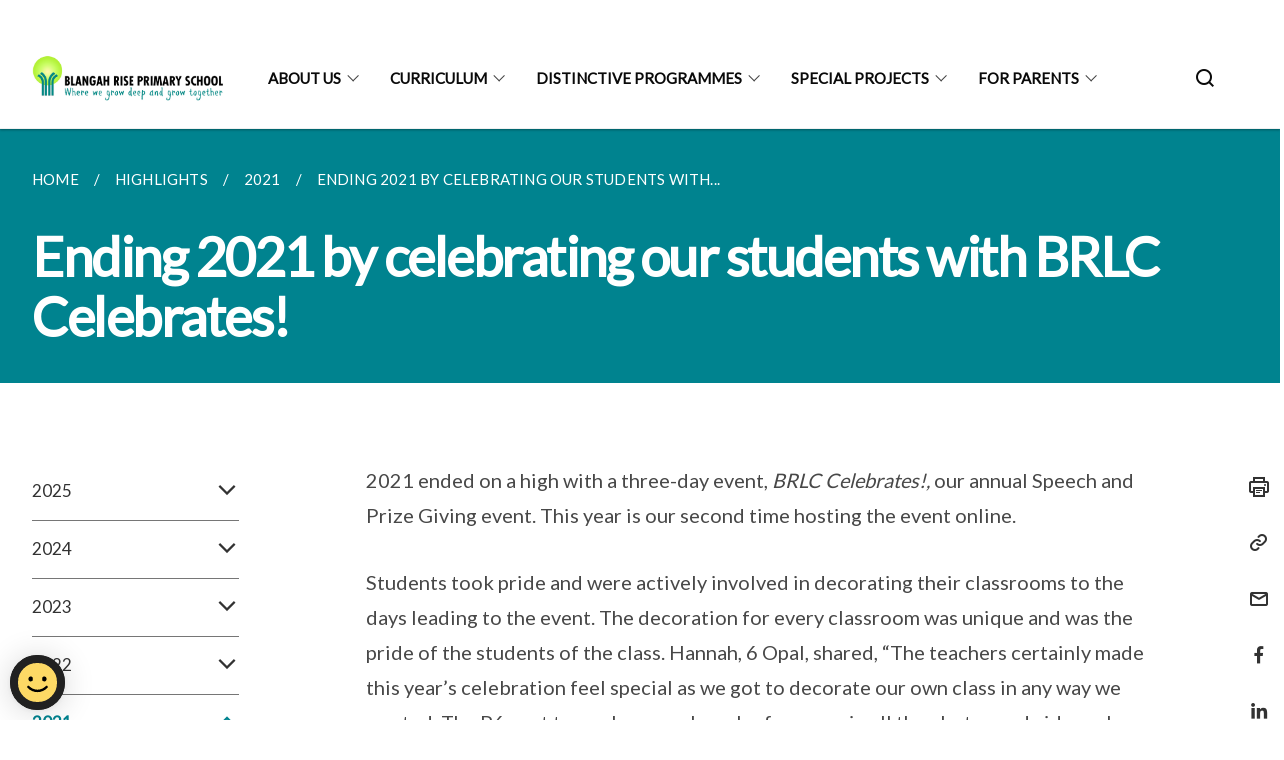

--- FILE ---
content_type: text/html
request_url: https://www.blangahrisepri.moe.edu.sg/2021/11/24/ending-2021-by-celebrating-our-students-with-brlc-celebrates/
body_size: 18473
content:
<!doctype html>
<html lang="en"><head><script>(function(w,d,s,l,i){w[l]=w[l]||[];w[l].push({'gtm.start':
  new Date().getTime(),event:'gtm.js'});var f=d.getElementsByTagName(s)[0],
  j=d.createElement(s),dl=l!='dataLayer'?'&l='+l:'';j.async=true;j.src=
  'https://www.googletagmanager.com/gtm.js?id='+i+dl;f.parentNode.insertBefore(j,f);
  })(window,document,'script','dataLayer','GTM-WXJKSPTL');
</script><meta charset="utf8">
    <meta name="viewport"
          content="width=device-width, user-scalable=yes, initial-scale=1.0">
    <meta http-equiv="X-UA-Compatible" content="ie=edge">
    <meta name="twitter:card" content="summary_large_image"><meta property="og:title" content="Ending 2021 by celebrating our students with BRLC Celebrates!"><meta property="og:description" content="">
    <meta name="Description" CONTENT="">
    <meta property="og:image" content="https://blangahrisepri.moe.edu.sg/images/isomer-logo.svg">
    <meta property="og:url" content="https://blangahrisepri.moe.edu.sg/2021/11/24/ending-2021-by-celebrating-our-students-with-brlc-celebrates/"><link rel="canonical" href="https://blangahrisepri.moe.edu.sg/2021/11/24/ending-2021-by-celebrating-our-students-with-brlc-celebrates/" /><link rel="shortcut icon" href="/images/BRPS-logo-2019-Final_png-740x1024.png" type="image/x-icon"><link rel="stylesheet" href="/assets/css/styles.css">
    <link rel="stylesheet" href="/assets/css/blueprint.css">
    <link rel="stylesheet" href="/misc/custom.css">
    <link rel="stylesheet" href="https://fonts.googleapis.com/css?family=Lato:400,600" crossorigin="anonymous">
    <link href='https://cdnjs.cloudflare.com/ajax/libs/boxicons/2.0.9/css/boxicons.min.css' rel='stylesheet'><link type="application/atom+xml" rel="alternate" href="https://blangahrisepri.moe.edu.sg/feed.xml" title="Blangah Rise Primary School" /><script src="https://assets.wogaa.sg/scripts/wogaa.js" crossorigin="anonymous"></script><title>Ending 2021 by celebrating our students with BRLC Celebrates!</title>
</head>
<body>
<div class="masthead-container" id="navbar" onclick><section class="bp-section bp-masthead is-invisible"><div class="bp-container">
      <div class="row is-multiline is-vcentered masthead-layout-container">
        <div class="col is-9-desktop is-12-touch has-text-centered-touch">
          <div class="masthead-layout" id="bp-masthead">
            <span
              class="sgds-icon sgds-icon-sg-crest is-size-5"
              style="color: red"
            ></span>
            <span style="display: table-cell; vertical-align: middle">
              <span class="banner-text-layout">
                <span class="is-text">
                  A Singapore Government Agency Website&ensp;
                </span>
                <span class="bp-masthead-button" id="masthead-dropdown-button">
                  <span class="is-text bp-masthead-button-text">
                    How to identify
                  </span>
                  <span
                    class="sgds-icon sgds-icon-chevron-down is-size-7"
                    id="masthead-chevron"
                  ></span>
                </span>
              </span>
            </span>
          </div>
          <div
            class="masthead-divider is-hidden"
            id="masthead-divider"
            style="padding-left: -12px; padding-right: -12px"
          ></div>
        </div>
        <div class="col banner-content-layout is-hidden" id="banner-content">
          <div class="banner-content">
            <img
              src="/assets/img/government_building.svg"
              class="banner-icon"
            />
            <div class="banner-content-text-container">
              <strong class="banner-content-title"
                >Official website links end with .gov.sg</strong
              >
              <p>
                Government agencies communicate via
                <strong> .gov.sg </strong>
                websites <span class="avoidwrap">(e.g. go.gov.sg/open)</span>.
                <a
                  href="https://go.gov.sg/trusted-sites"
                  class="banner-content-text bp-masthead-button-link bp-masthead-button-text"
                  target="_blank"
                  rel="noreferrer"
                >
                  Trusted website<Text style="letter-spacing: -3px">s</Text>
                </a>
              </p>
            </div>
          </div>
          <div class="banner-content">
            <img src="/assets/img/lock.svg" class="banner-icon" />
            <div class="banner-content-text-container">
              <strong class="banner-content-title"
                >Secure websites use HTTPS</strong
              >
              <p>
                Look for a
                <strong> lock </strong>(<img
                  src="/assets/img/lock.svg"
                  class="inline-banner-icon"
                />) or https:// as an added precaution. Share sensitive
                information only on official, secure websites.
              </p>
            </div>
          </div>
        </div>
      </div>
    </div>
  </section>
</section>
<nav class="navbar is-transparent">
        <div class="bp-container">

        <div class="navbar-brand">
            <a class="navbar-item" href="/">
                <img src="/images/2025 Photo Album/BRPS_logo_landscape_2025.jpg" alt="Homepage" style="max-height:75px;max-width:200px;height:auto;width:auto;">
            </a>
            <div class="navbar-burger burger" data-target="navbarExampleTransparentExample">
                <span></span>
                <span></span>
                <span></span>
            </div>
        </div>
        <div id="navbarExampleTransparentExample" class="bp-container is-fluid margin--none navbar-menu">
            <div class="navbar-start"><div class="navbar-item is-hidden-widescreen is-search-bar">
                    <form action="/search/" method="get">
                        <div class="field has-addons">
                            <div class="control has-icons-left is-expanded">
                                <input class="input is-fullwidth" id="search-box-mobile" type="text" placeholder="What are you looking for?" name="query">
                                    <span class="is-large is-left">
                                    <i class="sgds-icon sgds-icon-search search-bar"></i>
                                    </span>
                            </div>
                        </div>
                    </form>
                </div><div class="navbar-item has-dropdown is-hoverable"><a href="/about-us/principals-message/" class="navbar-link is-uppercase">About Us</a><div class="navbar-dropdown"><a href="/about-us/principals-message/" class="navbar-item sub-link">Principal's Message</a><a href="/about-us/our-leadership/" class="navbar-item sub-link">Our Leadership</a><a href="/about-us/our-staff/" class="navbar-item sub-link">Our Staff</a><a href="/about-us/school-advisory-committee/" class="navbar-item sub-link">School Advisory Committee</a><a href="/about-us/alumni/" class="navbar-item sub-link">Our Alumni</a><a href="/about-us/our-identity/" class="navbar-item sub-link">Our Identity</a><a href="/departments/junior-primary/" class="navbar-item sub-link">Junior Primary</a><a href="/departments/middle-primary/" class="navbar-item sub-link">Middle Primary</a><a href="/departments/senior-primary/" class="navbar-item sub-link">Senior Primary</a><a href="/2022/05/12/leveraging-e-pedagogy-to-impart-21st-cc-skills-miss-seow-wen-yi/" class="navbar-item sub-link">Feature on Our Educators</a><a href="/2021/08/20/two-brps-students-advance-to-finals-of-2021-scrabble-tournament-for-beginners-by-mattel/" class="navbar-item sub-link">Feature on Our Students</a><a href="/feature-on-our-alumni/" class="navbar-item sub-link">Feature on Our Alumni</a></div>
                            <div class="selector is-hidden-touch is-hidden-desktop-only"></div>
                        </div><div class="navbar-item has-dropdown is-hoverable"><a href="/departments/english-language/" class="navbar-link is-uppercase">Curriculum</a><div class="navbar-dropdown"><a href="/departments/english-language/" class="navbar-item sub-link">English Language</a><a href="/departments/mother-tongue/" class="navbar-item sub-link">Mother Tongue</a><a href="/departments/mathematics/" class="navbar-item sub-link">Mathematics</a><a href="/departments/science/" class="navbar-item sub-link">Science</a><a href="/our-curriculum/characterandcitizenshipeducation/" class="navbar-item sub-link">CCE</a><a href="/student-management/" class="navbar-item sub-link">Student Management</a><a href="/student-wellness/" class="navbar-item sub-link">Student Wellness</a><a href="/departments/infocomm-technology/" class="navbar-item sub-link">Infocomm Technology</a><a href="/our-curriculum/aesthetics-education/" class="navbar-item sub-link">Aesthetics Education</a><a href="/departments/pe-aesthetics-education/" class="navbar-item sub-link">Physical Education</a><a href="/departments/ccas/" class="navbar-item sub-link">CCAs</a><a href="/modular-cca-house/" class="navbar-item sub-link">House Practice</a></div>
                            <div class="selector is-hidden-touch is-hidden-desktop-only"></div>
                        </div><div class="navbar-item has-dropdown is-hoverable"><a href="/our-distinctive-programmes/applied-learning-programme-alp/" class="navbar-link is-uppercase">Distinctive Programmes</a><div class="navbar-dropdown"><a href="/co-curricular-experiences/" class="navbar-item sub-link">Co Curricular Experiences</a><a href="/our-distinctive-programmes/applied-learning-programme-alp/" class="navbar-item sub-link">Applied Learning Programme</a><a href="/our-distinctive-programmes/accelerated-programme-to-enhance-students-experience-apex/" class="navbar-item sub-link">APEX Programme</a><a href="/our-distinctive-programmes/chinese-junior-reporters/" class="navbar-item sub-link">Chinese Junior Reporters</a><a href="/our-distinctive-programmes/learning-for-life-programme/" class="navbar-item sub-link">Learning for Life Programme</a><a href="/the-green-snapshots-tgs/" class="navbar-item sub-link">The Green Snapshots (TGS)</a><a href="/our-distinctive-programmes/the-leader-in-me/" class="navbar-item sub-link">The Leader in Me</a><a href="/viewpoints/" class="navbar-item sub-link">Viewpoints</a><a href="/our-distinctive-programmes/young-photographers/" class="navbar-item sub-link">Young Photographers</a></div>
                            <div class="selector is-hidden-touch is-hidden-desktop-only"></div>
                        </div><div class="navbar-item has-dropdown is-hoverable"><a href="/our-distinctive-programmes/special-projects/bicentennial-coffee-table-book/" class="navbar-link is-uppercase">Special Projects</a><div class="navbar-dropdown"><a href="/our-distinctive-programmes/special-projects/bicentennial-coffee-table-book/" class="navbar-item sub-link">Bicentennial Coffee Table Book</a><a href="/2021/02/02/here-comes-the-storm-now-our-covid-19-diary/" class="navbar-item sub-link">Covid-19 Book</a><a href="/reflections-of-an-overcomer-life-lessons-from-our-sg-sports-heroes/" class="navbar-item sub-link">Reflections of an Overcomer</a><a href="/our-distinctive-programmes/special-projects/the-green-dragonflies-and-their-swampy-friends/" class="navbar-item sub-link">The Green Dragonflies & T.S.F</a><a href="/friends-of-berlayer-creek/" class="navbar-item sub-link">Friends Of Berlayer Creek</a><a href="/friends-of-berlayer-creek-the-last-garden/" class="navbar-item sub-link">The Last Garden</a><a href="https://blangahrisepri.moe.edu.sg/special-projects/a-bowl-of-nature/" target="_blank" rel="noopener nofollow" class="navbar-item sub-link">A Bowl of Nature</a><a href="/special-projects/in-pursuit-of-a-dream/" class="navbar-item sub-link">In Pursuit of A Dream</a></div>
                            <div class="selector is-hidden-touch is-hidden-desktop-only"></div>
                        </div><div class="navbar-item has-dropdown is-hoverable"><a href="/news/our-achievements/" class="navbar-link is-uppercase">For Parents</a><div class="navbar-dropdown"><a href="https://blangahrisepri.moe.edu.sg/p1-orientation-2026/" target="_blank" rel="noopener nofollow" class="navbar-item sub-link">P1 Orientation 2026</a><a href="/news/our-achievements/" class="navbar-item sub-link">News & Achievements</a><a href="/for-parents/calendar/" class="navbar-item sub-link">School Calendar</a><a href="/guidelines-on-parents-communications/" class="navbar-item sub-link">Parents Communication</a><a href="https://blangahrisepri.moe.edu.sg/moe-s-engagement-charter/" target="_blank" rel="noopener nofollow" class="navbar-item sub-link">MOE Engagement Charter</a><a href="/virtual-school-tour/" class="navbar-item sub-link">Virtual School Tour</a><a href="/parent-support-group/parent-group/" class="navbar-item sub-link">Parent Support Group</a><a href="/parent-support-group/school-letters-information/" class="navbar-item sub-link">School Letters & Information</a><a href="/parent-support-group/school-bus-uniform-bookshop/" class="navbar-item sub-link">School Bus, Uniform & Bookshop</a><a href="/parent-support-group/the-growing-years-programme/" class="navbar-item sub-link">The Growing Years</a><a href="/parent-support-group/our-school-rules-and-regulations/" class="navbar-item sub-link">School Rules and Regulations</a><a href="/moe-fas-application/" class="navbar-item sub-link">MOE FAS Application</a><a href="https://ask.gov.sg/brps" target="_blank" rel="noopener nofollow" class="navbar-item sub-link">Have A Question?</a></div>
                            <div class="selector is-hidden-touch is-hidden-desktop-only"></div>
                        </div></div><div class="navbar-end is-hidden-touch is-hidden-desktop-only">
                    <div class="navbar-item"><a class="bp-button is-text is-large" style="text-decoration: none" id="search-activate">
                                <span class="sgds-icon sgds-icon-search is-size-4"></span>
                            </a></div>
                </div></div>
        </div>
    </nav>

    <div class="bp-container hide is-hidden-touch is-hidden-desktop-only search-bar" id="search-bar">
        <div class="row margin--top--sm margin--bottom--sm is-gapless">

            <div class="col">
                <form action="/search/" method="get">
                  <div class="field has-addons">
                      <div class="control has-icons-left is-expanded">
                          <input class="input is-fullwidth is-large" id="search-box" type="text" placeholder="What are you looking for?" name="query" autocomplete="off">
                          <span class="is-large is-left">
                            <i class="sgds-icon sgds-icon-search is-size-4 search-bar"></i>
                          </span>

                      </div>
                      <div class="control">
                          <button type="submit" class="bp-button is-secondary is-medium has-text-white search-button">SEARCH</button>
                      </div>
                  </div>
                </form>
            </div>
        </div>
    </div>
</div>
<div id="main-content" role="main" onclick><section class="bp-section is-small bp-section-pagetitle">
    <div class="bp-container ">
        <div class="row">
            <div class="col"><nav class="bp-breadcrumb" aria-label="breadcrumbs">
    <ul>
        <li><a href="/"><small>HOME</small></a></li><li><a href="/we-welcome-our-p1-cohort-for-2026/"><small>HIGHLIGHTS</small></a></li><li><a href="/news/highlights/page/9/"><small>2021</small></a></li><li><a href="/2021/11/24/ending-2021-by-celebrating-our-students-with-brlc-celebrates/"><small>ENDING 2021 BY CELEBRATING OUR STUDENTS WITH...</small></a></li></ul>
</nav>
</div>
        </div>
    </div>
    <div class="bp-container">
        <div class="row">
            <div class="col">
                <h1 class="has-text-white"><b>Ending 2021 by celebrating our students with BRLC Celebrates!</b></h1>
            </div>
        </div>
    </div></section><section class="bp-section padding--none is-hidden-desktop">
        <div class="bp-dropdown is-hoverable">
            <div class="bp-dropdown-trigger">
                <a class="bp-button bp-dropdown-button is-fullwidth" aria-haspopup="true" aria-controls="dropdown-menu">
                    <span><b><p>Ending 2021 by celebrating our students with BRLC Celebrates!</p></b></span>
                    <span class="icon is-small">
                        <i class="sgds-icon sgds-icon-chevron-down is-size-4" aria-hidden="true"></i>
                    </span>
                </a>
            </div>
            <div class="bp-dropdown-menu has-text-left hide" id="dropdown-menu" role="menu">
                <div class="bp-dropdown-content"><a class="bp-dropdown-item third-level-nav-header-mobile ">
                                    <p>2025<i class="sgds-icon sgds-icon-chevron-down is-pulled-right is-size-4" aria-hidden="true"></i></p>
                                </a>
                                <div class="third-level-nav-div-mobile is-hidden"><a class="bp-dropdown-item third-level-nav-item-mobile " href="/we-welcome-our-p1-cohort-for-2026/">
                                <p>P1 Orientation 2026</p>
                            </a><a class="bp-dropdown-item third-level-nav-item-mobile " href="/together-we-shine/">
                                <p>Together, We Shine</p>
                            </a><a class="bp-dropdown-item third-level-nav-item-mobile " href="/ug-social-media-competition-ugsmc-2025/">
                                <p>UG Social Media Competition (UGSMC) 2025</p>
                            </a><a class="bp-dropdown-item third-level-nav-item-mobile " href="/eas-day-2025-celebrating-our-everyday-heroes/">
                                <p>EAS Day 2025: Celebrating Our Everyday Heroes</p>
                            </a><a class="bp-dropdown-item third-level-nav-item-mobile " href="/mother-tongue-language-mtl-fortnight-2025-celebrating-language-culture-and-identity/">
                                <p>Mother Tongue Language (MTL) Fortnight 2025: Celebrating Language, Culture, and Identity</p>
                            </a><a class="bp-dropdown-item third-level-nav-item-mobile " href="/our-alumni-series-gail-lien-zhao-xin/">
                                <p>Feature on Our Alumni Series 3 (Gail Lien Zhao Xin)</p>
                            </a><a class="bp-dropdown-item third-level-nav-item-mobile " href="/open-house-2025-growing-future-ready-leaders/">
                                <p>Open House 2025: Growing Future Ready Leaders!</p>
                            </a><a class="bp-dropdown-item third-level-nav-item-mobile " href="/overseas-learning-journey-to-nanjing-china/">
                                <p>Overseas Learning Journey to Nanjing, China</p>
                            </a><a class="bp-dropdown-item third-level-nav-item-mobile " href="/commemoration-of-world-water-day-2025/">
                                <p>Commemoration of World Water Day 2025</p>
                            </a><a class="bp-dropdown-item third-level-nav-item-mobile " href="/building-bridges-creating-memories/">
                                <p>Building Bridges, Creating Memories</p>
                            </a><a class="bp-dropdown-item third-level-nav-item-mobile " href="/p3-to-p6-students-successfully-navigate-chemical-reaction-boat-challenge/">
                                <p>P3 to P6 Students Successfully Navigate Chemical Reaction Boat Challenge!</p>
                            </a><a class="bp-dropdown-item third-level-nav-item-mobile " href="/learning-journey-for-p5-indian-heritage-centre/">
                                <p>Learning Journey for P5: Indian Heritage Centre</p>
                            </a><a class="bp-dropdown-item third-level-nav-item-mobile " href="/learning-beyond-the-classrooms/">
                                <p>Learning beyond the classrooms!</p>
                            </a><a class="bp-dropdown-item third-level-nav-item-mobile " href="/student-leaders-investiture-2025-a-celebration-of-leadership-and-commitment/">
                                <p>Student Leaders’ Investiture 2025: A Celebration of Leadership and Commitment</p>
                            </a><a class="bp-dropdown-item third-level-nav-item-mobile " href="/blangah-rise-primary-at-clean-up-south-west-2025/">
                                <p>Blangah Rise Primary at Clean Up @ South West 2025</p>
                            </a><a class="bp-dropdown-item third-level-nav-item-mobile " href="/lunar-new-year-celebration-2025/">
                                <p>Lunar New Year Celebration 2025</p>
                            </a><a class="bp-dropdown-item third-level-nav-item-mobile " href="/serving-learning-and-growing-together/">
                                <p>Serving, learning and growing together!</p>
                            </a><a class="bp-dropdown-item third-level-nav-item-mobile " href="/kicking-off-the-new-school-year/">
                                <p>Kicking Off the New School Year</p>
                            </a></div><a class="bp-dropdown-item third-level-nav-header-mobile ">
                                    <p>2024<i class="sgds-icon sgds-icon-chevron-down is-pulled-right is-size-4" aria-hidden="true"></i></p>
                                </a>
                                <div class="third-level-nav-div-mobile is-hidden"><a class="bp-dropdown-item third-level-nav-item-mobile " href="/chen-yi-jia-semi-finalist-at-the-37th-plain-english-speaking-awards/">
                                <p>Chen Yi Jia Semi Finalist at the 37th Plain English Speaking Awards</p>
                            </a><a class="bp-dropdown-item third-level-nav-item-mobile " href="/14th-super-zonal-scrabble-competition-2024/">
                                <p>14th SUPER Zonal Scrabble Competition 2024</p>
                            </a><a class="bp-dropdown-item third-level-nav-item-mobile " href="/marine-conservaction-programme/">
                                <p>Marine ConservAction Programme</p>
                            </a><a class="bp-dropdown-item third-level-nav-item-mobile " href="/deepavali-2024/">
                                <p>Deepavali 2024</p>
                            </a><a class="bp-dropdown-item third-level-nav-item-mobile " href="/celebrating-our-students-2024-achievements-in-sports/">
                                <p>Celebrating our students: 2024 Achievements in Sports</p>
                            </a><a class="bp-dropdown-item third-level-nav-item-mobile " href="/psle-care-pack-for-p6-students/">
                                <p>PSLE Care Pack for P6 Students</p>
                            </a><a class="bp-dropdown-item third-level-nav-item-mobile " href="/eas-day-2024/">
                                <p>EAS Day 2024</p>
                            </a><a class="bp-dropdown-item third-level-nav-item-mobile " href="/mid-autumn-festival-celebration-2024/">
                                <p>Mid Autumn Festival Celebration 2024</p>
                            </a><a class="bp-dropdown-item third-level-nav-item-mobile " href="/president-s-award-for-teachers-pat-recipient-mr-shang-thian-huat-hod-pe-cca/">
                                <p>President’s Award for Teachers (PAT) Recipient: Mr Shang</p>
                            </a><a class="bp-dropdown-item third-level-nav-item-mobile " href="/p3-and-p4-chinese-language-learning-journey/">
                                <p>P3 and P4 Chinese Language Learning Journey</p>
                            </a><a class="bp-dropdown-item third-level-nav-item-mobile " href="/world-robotics-olympiad-2024-judges-award/">
                                <p>World Robotics Olympiad 2024 Judges’ Award</p>
                            </a><a class="bp-dropdown-item third-level-nav-item-mobile " href="/p6-students-soar-to-victory-at-drone-odyssey-challenge/">
                                <p>P6 Students Soar to Victory at Drone Odyssey Challenge</p>
                            </a><a class="bp-dropdown-item third-level-nav-item-mobile " href="/congratulations-to-our-students-on-winning-science-awards/">
                                <p>Congratulations to our Students on Winning Science Awards!</p>
                            </a><a class="bp-dropdown-item third-level-nav-item-mobile " href="/traffic-games-at-road-safety-community-park/">
                                <p>Traffic Games at Road Safety Community Park</p>
                            </a><a class="bp-dropdown-item third-level-nav-item-mobile " href="/racial-harmony-day-2024/">
                                <p>Racial Harmony Day 2024</p>
                            </a><a class="bp-dropdown-item third-level-nav-item-mobile " href="/stem-challenge-2/">
                                <p>STEM Challenge 2</p>
                            </a><a class="bp-dropdown-item third-level-nav-item-mobile " href="/mother-tongue-language-mtl-fortnight-2024/">
                                <p>Mother Tongue Language (MTL) Fortnight 2024</p>
                            </a><a class="bp-dropdown-item third-level-nav-item-mobile " href="/cyber-wellness-week-2024/">
                                <p>Cyber Wellness Week 2024</p>
                            </a><a class="bp-dropdown-item third-level-nav-item-mobile " href="/international-partnerships/">
                                <p>International Partnerships</p>
                            </a><a class="bp-dropdown-item third-level-nav-item-mobile " href="/the-green-snapshots-tgs-2024/">
                                <p>The Green Snapshots (TGS) 2024</p>
                            </a><a class="bp-dropdown-item third-level-nav-item-mobile " href="/coding-for-a-cause-primary-5-students-tackle-global-challenges-with-vr/">
                                <p>Coding For A Cause: Primary 5 Students Tackle Global Challenges with VR</p>
                            </a><a class="bp-dropdown-item third-level-nav-item-mobile " href="/stem-day/">
                                <p>STEM Day</p>
                            </a><a class="bp-dropdown-item third-level-nav-item-mobile " href="/p4-young-photographers/">
                                <p>P4 Young Photographers</p>
                            </a><a class="bp-dropdown-item third-level-nav-item-mobile " href="/national-education-show-2024/">
                                <p>National Education Show 2024</p>
                            </a><a class="bp-dropdown-item third-level-nav-item-mobile " href="/feature-on-our-alumni-series-2-tham-xuan-yi-nathan-silva/">
                                <p>Feature On Our Alumni Series 2 (Tham Xuan Yi Nathan Silva)</p>
                            </a><a class="bp-dropdown-item third-level-nav-item-mobile " href="/thank-you-for-making-our-open-house-a-success/">
                                <p>Thank You for Making Our Open House a Success!</p>
                            </a><a class="bp-dropdown-item third-level-nav-item-mobile " href="/school-virtual-tour/">
                                <p>School Virtual Tour</p>
                            </a><a class="bp-dropdown-item third-level-nav-item-mobile " href="/learning-journey-to-ngee-ann-polytechnic/">
                                <p>Learning Journey to Ngee Ann Polytechnic</p>
                            </a><a class="bp-dropdown-item third-level-nav-item-mobile " href="/jewel-youth-floral-cup-2024/">
                                <p>Jewel Youth Floral Cup 2024</p>
                            </a><a class="bp-dropdown-item third-level-nav-item-mobile " href="/feature-on-our-alumni/">
                                <p>Feature on Our Alumni Series 1 (Choo Yi Xuan)</p>
                            </a><a class="bp-dropdown-item third-level-nav-item-mobile " href="/in-pursuit-of-a-dream/">
                                <p>In Pursuit of a Dream</p>
                            </a><a class="bp-dropdown-item third-level-nav-item-mobile " href="/23rd-inter-school-national-scrabble-championship-2024/">
                                <p>23rd Inter School National Scrabble Championship, 2024</p>
                            </a><a class="bp-dropdown-item third-level-nav-item-mobile " href="/piala-cendekia-2024/">
                                <p>Piala Cendekia 2024</p>
                            </a><a class="bp-dropdown-item third-level-nav-item-mobile " href="/robotics-for-primary-3-students/">
                                <p>Robotics for Primary 3 Students</p>
                            </a><a class="bp-dropdown-item third-level-nav-item-mobile " href="/brps-parenting-workshop-2024/">
                                <p>BRPS Parenting Workshop 2024</p>
                            </a><a class="bp-dropdown-item third-level-nav-item-mobile " href="/primary-four-mother-tongue-language-camp/">
                                <p>Primary Four Mother Tongue Language Camp</p>
                            </a><a class="bp-dropdown-item third-level-nav-item-mobile " href="/storytelling-at-library-harbourfront-friends-of-berlayer-creek-the-last-garden/">
                                <p>Storytelling at library@harbourfront – Friends of Berlayer Creek: The Last Garden</p>
                            </a><a class="bp-dropdown-item third-level-nav-item-mobile " href="/robotics-recycle-robot/">
                                <p>Robotics: Recycle Robot</p>
                            </a><a class="bp-dropdown-item third-level-nav-item-mobile " href="/tamil-language-month-activity-for-primary-6-students/">
                                <p>Tamil Language Month Activity for Primary 6 students</p>
                            </a><a class="bp-dropdown-item third-level-nav-item-mobile " href="/scientist-in-school-programme/">
                                <p>Scientist in School Programme</p>
                            </a><a class="bp-dropdown-item third-level-nav-item-mobile " href="/earth-day-commemoration/">
                                <p>Earth Day Commemoration</p>
                            </a><a class="bp-dropdown-item third-level-nav-item-mobile " href="/hari-raya-celebrations-2024/">
                                <p>Hari Raya Celebrations 2024</p>
                            </a><a class="bp-dropdown-item third-level-nav-item-mobile " href="/highlights/2024/p5-young-photographers/">
                                <p>P5 Young Photographers</p>
                            </a><a class="bp-dropdown-item third-level-nav-item-mobile " href="/highlights/2024/broadcast-journalism/">
                                <p>Broadcast Journalism</p>
                            </a><a class="bp-dropdown-item third-level-nav-item-mobile " href="/international-school-collaborations/">
                                <p>International School Collaborations</p>
                            </a><a class="bp-dropdown-item third-level-nav-item-mobile " href="/building-a-solar-buddy-motivation-camp-and-ja-singapore-partnership/">
                                <p>Building a Solar Buddy : Motivation Camp and JA Singapore Partnership</p>
                            </a><a class="bp-dropdown-item third-level-nav-item-mobile " href="/international-friendship-day-2024/">
                                <p>International Friendship Day 2024</p>
                            </a><a class="bp-dropdown-item third-level-nav-item-mobile " href="/highlights/2024/term-1-inter-house-games-2024/">
                                <p>Term 1 Inter House Games 2024</p>
                            </a><a class="bp-dropdown-item third-level-nav-item-mobile " href="/highlights/2024/world-water-day/">
                                <p>World Water Day 2024</p>
                            </a><a class="bp-dropdown-item third-level-nav-item-mobile " href="/highlights/2024/stem-challenge/">
                                <p>STEM Challenge</p>
                            </a><a class="bp-dropdown-item third-level-nav-item-mobile " href="/highlights/2024/total-defence-day2024/">
                                <p>Total Defence Day 2024</p>
                            </a><a class="bp-dropdown-item third-level-nav-item-mobile " href="/highlights/2024/building-towers-and-teamwork/">
                                <p>Building Towers and Teamwork: A Recess Success Story!</p>
                            </a><a class="bp-dropdown-item third-level-nav-item-mobile " href="/highlights/2024/telok-blangah/">
                                <p>Serving the Telok Blangah Community</p>
                            </a><a class="bp-dropdown-item third-level-nav-item-mobile " href="/highlights/2024/chinese-new-year-2024/">
                                <p>Chinese New Year Celebration 2024</p>
                            </a><a class="bp-dropdown-item third-level-nav-item-mobile " href="/highlights/2024/safer-internet-day-2024/">
                                <p>Safer Internet Day 2024</p>
                            </a><a class="bp-dropdown-item third-level-nav-item-mobile " href="/highlights/2024/clean-up-at-swcdc/">
                                <p>Clean Up at SWCDC 2024 at Westgate The Courtyard</p>
                            </a><a class="bp-dropdown-item third-level-nav-item-mobile " href="/highlights/2024/p4-student-wins/">
                                <p>P4 Student wins “I Can Be a Caring Commuter Hero!” Merit Award</p>
                            </a><a class="bp-dropdown-item third-level-nav-item-mobile " href="/highlights/2024/4th-edition-of-bravo-newsletter/">
                                <p>APEX English Language Writers launches 4th Edition of Bravo! Newsletter</p>
                            </a><a class="bp-dropdown-item third-level-nav-item-mobile " href="/highlights/2024/first-day-of-school/">
                                <p>Primary 1 First Day of School</p>
                            </a></div><a class="bp-dropdown-item third-level-nav-header-mobile ">
                                    <p>2023<i class="sgds-icon sgds-icon-chevron-down is-pulled-right is-size-4" aria-hidden="true"></i></p>
                                </a>
                                <div class="third-level-nav-div-mobile is-hidden"><a class="bp-dropdown-item third-level-nav-item-mobile " href="/news/highlights/page/1/">
                                <p>Page 1</p>
                            </a><a class="bp-dropdown-item third-level-nav-item-mobile " href="/highlights/2023/brlc-celebrates/">
                                <p>Learning a Life of Adventure: BRLC Celebrates! 2023</p>
                            </a><a class="bp-dropdown-item third-level-nav-item-mobile " href="/highlights/2023/photojournalist-of-the-year-2023/">
                                <p>Photojournalist of the Year 2023</p>
                            </a><a class="bp-dropdown-item third-level-nav-item-mobile " href="/highlights/2023/deepavali/">
                                <p>Deepavali 2023: Light a lamp of love!</p>
                            </a><a class="bp-dropdown-item third-level-nav-item-mobile " href="/highlights/2023/scienceaward/">
                                <p>Science Award (Singapore Primary Science Olympiad)</p>
                            </a><a class="bp-dropdown-item third-level-nav-item-mobile " href="/highlights/2023/annual-mathlympics-2023/">
                                <p>Annual Mathlympics 2023</p>
                            </a><a class="bp-dropdown-item third-level-nav-item-mobile " href="/highlights/2023/6th-national-text-recital/">
                                <p>The 6th National Text Recital Competition</p>
                            </a><a class="bp-dropdown-item third-level-nav-item-mobile " href="/highlights/2023/ngee-ann-polytechnic/">
                                <p>Collaborating with Ngee Ann Polytechnic to bring the Media Industry to APEX!</p>
                            </a><a class="bp-dropdown-item third-level-nav-item-mobile " href="/highlights/2023/permalink/midautumnfestival/">
                                <p>Mid Autumn Festival 2023</p>
                            </a><a class="bp-dropdown-item third-level-nav-item-mobile " href="/highlights/2023/worldrobotolympiad/">
                                <p>2nd Runner Up for World Robot Olympiad 2023</p>
                            </a><a class="bp-dropdown-item third-level-nav-item-mobile " href="/highlights/2023/mother-tongue-languages-symposium/">
                                <p>Exhibiting at the Mother Tongue Languages Symposium 2023</p>
                            </a><a class="bp-dropdown-item third-level-nav-item-mobile " href="/highlights/2023/arlo-choy-story-alive/">
                                <p>Arlo Choy from 2 Sapphire: Finalist of Story Alive! 2023</p>
                            </a><a class="bp-dropdown-item third-level-nav-item-mobile " href="/highlights/2023/david-lien-psea/">
                                <p>David Lien from 2 Topaz enters Semi finals 36th Plain English Speaking Awards</p>
                            </a><a class="bp-dropdown-item third-level-nav-item-mobile " href="/highlights/2023/p6-care-pack/">
                                <p>P6 Care Pack – Spreading Encouragement and Support</p>
                            </a><a class="bp-dropdown-item third-level-nav-item-mobile " href="/highlights/2023/eas-day-2023/">
                                <p>EAS Day 2023</p>
                            </a><a class="bp-dropdown-item third-level-nav-item-mobile " href="/highlights/2023/mtl-fortnight-2023/">
                                <p>MTL Fortnight 2023 Engaging Hearts, Equipping Minds</p>
                            </a><a class="bp-dropdown-item third-level-nav-item-mobile " href="/highlights/2023/senior-sports-day/">
                                <p>GetActive! Singapore 2023: Senior Sports Day & Launch of Active X</p>
                            </a><a class="bp-dropdown-item third-level-nav-item-mobile " href="/highlights/2023/racial-harmony-day/">
                                <p>Racial Harmony Day</p>
                            </a><a class="bp-dropdown-item third-level-nav-item-mobile " href="/highlights/2023/open-house-2023/">
                                <p>Open House 2023</p>
                            </a><a class="bp-dropdown-item third-level-nav-item-mobile " href="/highlights/2023/storytelling-harbourfront/">
                                <p>Storytelling@Harbourfront</p>
                            </a><a class="bp-dropdown-item third-level-nav-item-mobile " href="/highlights/2023/young-photographers/">
                                <p>Young Photographers</p>
                            </a><a class="bp-dropdown-item third-level-nav-item-mobile " href="/highlights/2023/ndp-dance-music-video/">
                                <p>BRPS Dancers featured on NDP Dance of the Nation Music Video!</p>
                            </a><a class="bp-dropdown-item third-level-nav-item-mobile " href="/highlights/2023/school-meals-programme/">
                                <p>Featuring BRPS School Meals Programme!</p>
                            </a><a class="bp-dropdown-item third-level-nav-item-mobile " href="/2023/06/02/earth-day/">
                                <p>Earth Day 2023</p>
                            </a><a class="bp-dropdown-item third-level-nav-item-mobile " href="/2023/05/30/champion-scrabbles/">
                                <p>Champion Scrabbles at the 22nd Inter School National Scrabble Championship 2023</p>
                            </a><a class="bp-dropdown-item third-level-nav-item-mobile " href="/2023/05/12/sg-clean-day/">
                                <p>Blangahnites commemorate SG Clean Day 2023!</p>
                            </a><a class="bp-dropdown-item third-level-nav-item-mobile " href="/2023/05/04/careers-day/">
                                <p>Careers Day 2023</p>
                            </a><a class="bp-dropdown-item third-level-nav-item-mobile " href="/2023/05/02/dr-seuss-day/">
                                <p>Dr Seuss Day 2023</p>
                            </a><a class="bp-dropdown-item third-level-nav-item-mobile " href="/2023/05/03/happy-world-water-day/">
                                <p>Happy World Water Day 2023!</p>
                            </a><a class="bp-dropdown-item third-level-nav-item-mobile " href="/2023/05/03/hari-raya/">
                                <p>Hari Raya 2023</p>
                            </a><a class="bp-dropdown-item third-level-nav-item-mobile " href="/2023/05/03/ming-de-international-school/">
                                <p>Australian educators visiting from Ming De International School</p>
                            </a><a class="bp-dropdown-item third-level-nav-item-mobile " href="/highlights/2023/permalink/">
                                <p>Museum Based Learning Excursion to the Kreta Ayer Heritage Centre</p>
                            </a><a class="bp-dropdown-item third-level-nav-item-mobile " href="/2023/05/02/p6-motivation-camp/">
                                <p>P6 Motivation Camp 2023</p>
                            </a><a class="bp-dropdown-item third-level-nav-item-mobile " href="/2023/05/02/international-friendship-day/">
                                <p>International Friendship Day 2023</p>
                            </a><a class="bp-dropdown-item third-level-nav-item-mobile " href="/2023/04/06/chinese-junior-reporters-dian-dian-di-di-vol-2-2022/">
                                <p>Chinese Junior Reporters (Dian Dian Di Di) Vol 2 2022</p>
                            </a><a class="bp-dropdown-item third-level-nav-item-mobile " href="/2023/04/03/national-primary-schools-chinese-calligraphy-competition-2023/">
                                <p>National Primary Schools Chinese Calligraphy Competition 2023</p>
                            </a><a class="bp-dropdown-item third-level-nav-item-mobile " href="/2023/03/30/stem-playground-satay-stick-challenge/">
                                <p>STEM Playground – Satay Stick Challenge</p>
                            </a><a class="bp-dropdown-item third-level-nav-item-mobile " href="/2023/03/30/singapore-amazing-flying-machine-competition-2023/">
                                <p>Singapore Amazing Flying Machine Competition 2023</p>
                            </a><a class="bp-dropdown-item third-level-nav-item-mobile " href="/2023/03/23/science-educational-talk-birds/">
                                <p>Science Educational Talk – Birds</p>
                            </a><a class="bp-dropdown-item third-level-nav-item-mobile " href="/2023/03/23/science-lesson-with-k2-students-human-digestive-system/">
                                <p>Science Lesson with K2 students – Human Digestive System</p>
                            </a><a class="bp-dropdown-item third-level-nav-item-mobile " href="/2023/03/23/term-1-inter-house-games/">
                                <p>Term 1 Inter–House Games</p>
                            </a><a class="bp-dropdown-item third-level-nav-item-mobile " href="/2023/03/23/rentas-pantas-2023/">
                                <p>Rentas Pantas 2023</p>
                            </a><a class="bp-dropdown-item third-level-nav-item-mobile " href="/2023/03/21/wits-and-words-2023-inter-school-debate-competition/">
                                <p>Wits and Words 2023 Inter–school Debate Competition</p>
                            </a><a class="bp-dropdown-item third-level-nav-item-mobile " href="/2023/02/27/total-defence-day-2023/">
                                <p>Total Defence Day 2023</p>
                            </a><a class="bp-dropdown-item third-level-nav-item-mobile " href="/2023/02/17/go-team/">
                                <p>Go Team!</p>
                            </a><a class="bp-dropdown-item third-level-nav-item-mobile " href="/2023/02/01/apex-students-launch-third-issue-of-bravo/">
                                <p>APEX students launch third issue of BRavo!</p>
                            </a><a class="bp-dropdown-item third-level-nav-item-mobile " href="/2023/01/31/lunar-new-year-celebration-2023/">
                                <p>Lunar New Year Celebration 2023</p>
                            </a></div><a class="bp-dropdown-item third-level-nav-header-mobile ">
                                    <p>2022<i class="sgds-icon sgds-icon-chevron-down is-pulled-right is-size-4" aria-hidden="true"></i></p>
                                </a>
                                <div class="third-level-nav-div-mobile is-hidden"><a class="bp-dropdown-item third-level-nav-item-mobile " href="/news/highlights/page/5/">
                                <p>Page 1</p>
                            </a><a class="bp-dropdown-item third-level-nav-item-mobile " href="/2022/11/25/congratulations-to-our-p6s-on-completing-the-psle/">
                                <p>Congratulations to our P6s on completing the PSLE!</p>
                            </a><a class="bp-dropdown-item third-level-nav-item-mobile " href="/2022/11/14/thank-you-teachers-of-brlc/">
                                <p>Thank You Teachers of BRLC!</p>
                            </a><a class="bp-dropdown-item third-level-nav-item-mobile " href="/2022/11/12/two-primary-5s-clinch-bronze-awards-at-spso/">
                                <p>Two Primary 5s clinch Bronze Awards at SPSO</p>
                            </a><a class="bp-dropdown-item third-level-nav-item-mobile " href="/2022/10/27/deepavali-celebration-2022/">
                                <p>Deepavali Celebration 2022</p>
                            </a><a class="bp-dropdown-item third-level-nav-item-mobile " href="/2022/10/17/going-the-distance-at-brps-childrens-day-celebrations-2022/">
                                <p>Going the Distance at BRPS Children’s Day Celebrations 2022</p>
                            </a><a class="bp-dropdown-item third-level-nav-item-mobile " href="/2022/10/12/national-school-games-nsg-2022/">
                                <p>National School Games (NSG) 2022</p>
                            </a><a class="bp-dropdown-item third-level-nav-item-mobile " href="/2022/10/05/join-brps-in-our-clean-up-southwest-2022-campaign/">
                                <p>Join BRPS in our Clean Up SouthWest! 2022 Campaign!</p>
                            </a><a class="bp-dropdown-item third-level-nav-item-mobile " href="/2022/09/29/primary-5-team-wins-commendation-award-at-the-primary-mathematics-project-competition/">
                                <p>Primary 5 Team Wins Commendation Award at the Primary Mathematics Project Competition</p>
                            </a><a class="bp-dropdown-item third-level-nav-item-mobile " href="/2022/09/21/showcasing-the-best-of-brps-to-our-minister-for-education/">
                                <p>Showcasing the best of BRPS to our Minister for Education!</p>
                            </a><a class="bp-dropdown-item third-level-nav-item-mobile " href="/2022/09/21/three-junior-reciters-win-awards-at-the-5th-annual-text-recital-competition/">
                                <p>Three Junior Reciters Win Awards at the 5th Annual Text Recital Competition</p>
                            </a><a class="bp-dropdown-item third-level-nav-item-mobile " href="/2022/09/19/mathematical-minds-mikhael-chan-and-hong-rian/">
                                <p>Mathematical Minds: Mikhael Chan and Hong Rian</p>
                            </a><a class="bp-dropdown-item third-level-nav-item-mobile " href="/2022/09/19/our-basketball-boys-come-in-as-south-zones-tier-2-champions/">
                                <p>Our Basketball Boys come in as South Zone’s Tier 2 Champions!</p>
                            </a><a class="bp-dropdown-item third-level-nav-item-mobile " href="/2022/09/18/leaping-forward-ms-munirah-receives-the-leap-award-2022/">
                                <p>LEAPing forward: Ms Munirah receives the LEAP Award 2022</p>
                            </a><a class="bp-dropdown-item third-level-nav-item-mobile " href="/2022/09/17/national-day-celebrations-2022/">
                                <p>National Day Celebrations 2022</p>
                            </a><a class="bp-dropdown-item third-level-nav-item-mobile " href="/2022/08/22/semi-finalist-at-the-35th-plain-speaking-english-awards-gail-lien/">
                                <p>Semi–finalist at the 35th Plain Speaking English Awards: Gail Lien</p>
                            </a><a class="bp-dropdown-item third-level-nav-item-mobile " href="/2022/08/18/tgs-returns-with-the-green-snapshots-with-pepper-green-and-friends/">
                                <p>TGS Returns with “The Green Snapshots with Pepper Green and Friends”!</p>
                            </a><a class="bp-dropdown-item third-level-nav-item-mobile " href="/2022/08/03/our-p5s-head-outdoors-for-the-annual-p5-adventure-camp/">
                                <p>Our P5s head outdoors for the annual P5 Adventure Camp!</p>
                            </a><a class="bp-dropdown-item third-level-nav-item-mobile " href="/2022/07/27/our-p5s-are-back-at-ne-show-2022/">
                                <p>Our P5s are back at NE Show 2022!</p>
                            </a><a class="bp-dropdown-item third-level-nav-item-mobile " href="/2022/05/24/spotlighting-our-staff-hear-from-five-brps-educators/">
                                <p>Spotlighting our Staff: Hear from Five BRPS Educators</p>
                            </a><a class="bp-dropdown-item third-level-nav-item-mobile " href="/2022/07/26/bronze-award-at-the-singapore-mathematical-olympiad-for-primary-schools-smops/">
                                <p>Bronze Award at The Singapore Mathematical Olympiad for Primary Schools (SMOPS)</p>
                            </a><a class="bp-dropdown-item third-level-nav-item-mobile " href="/2022/07/22/racial-harmony-day/">
                                <p>Racial Harmony Day</p>
                            </a><a class="bp-dropdown-item third-level-nav-item-mobile " href="/2022/07/12/showcasing-our-green-learning-areas-and-distinctive-programmes-at-open-house-2022/">
                                <p>Showcasing Our Green Learning Areas and Distinctive Programmes at Open House 2022: Our Green Fiesta!</p>
                            </a><a class="bp-dropdown-item third-level-nav-item-mobile " href="/2022/05/25/junior-reporters-workshop-with-sph-reporters/">
                                <p>Junior Reporters Workshop with SPH Reporters</p>
                            </a><a class="bp-dropdown-item third-level-nav-item-mobile " href="/2022/05/23/the-green-dragonflies-and-their-swampy-friends-at-the-festival-of-biodiversity-2022/">
                                <p>The Green Dragonflies and Their Swampy Friends at the Festival of Biodiversity 2022!</p>
                            </a><a class="bp-dropdown-item third-level-nav-item-mobile " href="/2022/05/18/hari-raya-celebration/">
                                <p>Hari Raya Celebration</p>
                            </a><a class="bp-dropdown-item third-level-nav-item-mobile " href="/2022/05/18/brps-scrabblers-win-bronze-medals-at-national-schools-scrabble-game-eseries-nssges-2022/">
                                <p>BRPS Scrabblers win bronze medals at National Schools Scrabble Game eSeries (NSSGeS) 2022</p>
                            </a><a class="bp-dropdown-item third-level-nav-item-mobile " href="/2022/05/13/the-green-dragonflies-and-their-swampy-friends-gets-a-read-at-libraryhabourfront/">
                                <p>“The Green Dragonflies and Their Swampy Friends” gets a read at library@habourfront!</p>
                            </a><a class="bp-dropdown-item third-level-nav-item-mobile " href="/2022/05/13/brlc-commemorate-earth-day-through-upcycling-and-recycling/">
                                <p>BRLC commemorate Earth Day through upcycling and recycling</p>
                            </a><a class="bp-dropdown-item third-level-nav-item-mobile " href="/2022/05/12/leveraging-e-pedagogy-to-impart-21st-cc-skills-miss-seow-wen-yi/">
                                <p>Leveraging ePedagogy to impart 21st CC skills: Miss Seow Wen Yi</p>
                            </a><a class="bp-dropdown-item third-level-nav-item-mobile " href="/2022/04/13/moe-kindergarten-students-explore-technology-through-brpss-applied-learning-program/">
                                <p>MOE Kindergarten students explore technology through BRPS’s Applied Learning Program</p>
                            </a><a class="bp-dropdown-item third-level-nav-item-mobile " href="/2022/04/07/p6-motivation-camp-2022/">
                                <p>P6 Motivation Camp 2022</p>
                            </a><a class="bp-dropdown-item third-level-nav-item-mobile " href="/2022/04/01/parents-webinar-how-to-cultivate-the-love-for-mtl-in-children/">
                                <p>Parents Webinar: How to Cultivate the Love for MTL in Children</p>
                            </a><a class="bp-dropdown-item third-level-nav-item-mobile " href="/2022/03/21/p4-students-clinch-first-place-at-rentas-pantas-2022/">
                                <p>P4 Students Clinch First Place at Rentas Pantas 2022</p>
                            </a><a class="bp-dropdown-item third-level-nav-item-mobile " href="/2022/03/21/tongue-twisters-by-mk-teachers-engage-pre-schoolers/">
                                <p>Tongue twisters by MK teachers engage preschoolers</p>
                            </a><a class="bp-dropdown-item third-level-nav-item-mobile " href="/2022/03/18/junior-primary-and-moe-kindergartens-journey-to-dr-seuss-fantastical-worlds/">
                                <p>Junior Primary and MOE Kindergarten’s journey to Dr Seuss’ fantastical worlds</p>
                            </a><a class="bp-dropdown-item third-level-nav-item-mobile " href="/2022/03/02/moe-kindergarten-k2-students-learn-simple-coding/">
                                <p>MOE Kindergarten K2 Students Learn Simple Coding</p>
                            </a><a class="bp-dropdown-item third-level-nav-item-mobile " href="/2022/03/02/brps-commemorates-a-very-special-total-defence-day/">
                                <p>BRPS commemorates a very special Total Defence Day</p>
                            </a><a class="bp-dropdown-item third-level-nav-item-mobile " href="/2022/02/09/team-of-english-teachers-bags-outstanding-contribution-award/">
                                <p>Team of English Teachers bags Outstanding Contribution Award</p>
                            </a><a class="bp-dropdown-item third-level-nav-item-mobile " href="/2022/02/05/brlc-ushers-in-the-year-of-the-tiger/">
                                <p>BRLC ushers in the Year of the Tiger!</p>
                            </a></div><a class="bp-dropdown-item third-level-nav-header-mobile has-text-secondary has-text-weight-bold">
                                    <p>2021<i class="sgds-icon sgds-icon-chevron-up is-pulled-right is-size-4" aria-hidden="true"></i></p>
                                </a>
                                <div class="third-level-nav-div-mobile "><a class="bp-dropdown-item third-level-nav-item-mobile " href="/news/highlights/page/9/">
                                <p>Page 1</p>
                            </a><a class="bp-dropdown-item third-level-nav-item-mobile " href="/2022/01/25/apex-students-launch-second-issue-of-bravo/">
                                <p>APEX students launch second issue of BRavo!</p>
                            </a><a class="bp-dropdown-item third-level-nav-item-mobile " href="/2021/11/29/junior-primary-students-hone-their-green-fingers-at-home/">
                                <p>Junior Primary students hone their green fingers at home!</p>
                            </a><a class="bp-dropdown-item third-level-nav-item-mobile has-text-secondary has-text-weight-bold" href="/2021/11/24/ending-2021-by-celebrating-our-students-with-brlc-celebrates/">
                                <p>Ending 2021 by celebrating our students with BRLC Celebrates!</p>
                            </a><a class="bp-dropdown-item third-level-nav-item-mobile " href="/2021/11/15/thank-you-cher/">
                                <p>Thank You Cher!</p>
                            </a><a class="bp-dropdown-item third-level-nav-item-mobile " href="/2021/11/11/deepavali-celebration-blangah-rise-primary-school/">
                                <p>Deepavali Celebration @ Blangah Rise Primary School</p>
                            </a><a class="bp-dropdown-item third-level-nav-item-mobile " href="/2021/11/08/virtues-in-action/">
                                <p>Virtues in action</p>
                            </a><a class="bp-dropdown-item third-level-nav-item-mobile " href="/2021/10/29/brlc-celebrates-the-superheroes-in-our-children/">
                                <p>BRLC celebrates the superheroes in our children</p>
                            </a><a class="bp-dropdown-item third-level-nav-item-mobile " href="/2021/10/03/celebrating-mid-autumn-festival-with-riddles-and-upcycling/">
                                <p>Celebrating Mid Autumn Festival with riddles and upcycling!</p>
                            </a><a class="bp-dropdown-item third-level-nav-item-mobile " href="/2021/09/16/celebrating-our-brlc-teachers/">
                                <p>Celebrating our BRLC Teachers!</p>
                            </a><a class="bp-dropdown-item third-level-nav-item-mobile " href="/2021/10/06/a-taste-of-robotics-engineering-for-our-primary-1/">
                                <p>A Taste of Robotics & Engineering for our Primary 1!</p>
                            </a><a class="bp-dropdown-item third-level-nav-item-mobile " href="/2021/09/09/insect-visitors-in-our-primary-2-classrooms/">
                                <p>Insect visitors in our Primary 2 classrooms!</p>
                            </a><a class="bp-dropdown-item third-level-nav-item-mobile " href="/2021/08/23/brps-celebrates-national-day-2021-together-our-singapore-spirit/">
                                <p>BRPS celebrates National Day 2021, “Together, Our Singapore Spirit”</p>
                            </a><a class="bp-dropdown-item third-level-nav-item-mobile " href="/2021/08/20/two-brps-students-advance-to-finals-of-2021-scrabble-tournament-for-beginners-by-mattel/">
                                <p>Two BRPS students advance to finals of 2021 Scrabble Tournament For Beginners by Mattel</p>
                            </a><a class="bp-dropdown-item third-level-nav-item-mobile " href="/2021/08/20/johnathan-chan-determined-to-dream-big-and-persevere/">
                                <p>Johnathan Chan: Determined to Dream Big and Persevere!</p>
                            </a><a class="bp-dropdown-item third-level-nav-item-mobile " href="/2021/08/19/8897/">
                                <p>Gail Lien: 34th Plain English Speaking Awards PESA</p>
                            </a><a class="bp-dropdown-item third-level-nav-item-mobile " href="/2021/08/17/aarav-jalan-finalist-for-lee-kuan-yew-award-for-all-round-excellence-primary-award/">
                                <p>Aarav Jalan: Finalist for Lee Kuan Yew Award for All Round Excellence Primary Award</p>
                            </a><a class="bp-dropdown-item third-level-nav-item-mobile " href="/a-special-feature-on-nyguen-minh-dat-a-quiet-student-blossoms-into-powerful-speaker-through-debate/">
                                <p>A special feature on Richie, a quiet student blossoms into powerful speaker through debate</p>
                            </a><a class="bp-dropdown-item third-level-nav-item-mobile " href="/2021/08/16/our-mural-is-live-at-harbourfront-mrt-station/">
                                <p>Our mural is live at Harbourfront MRT Station!</p>
                            </a><a class="bp-dropdown-item third-level-nav-item-mobile " href="/2021/08/13/racial-harmony-day-2021/">
                                <p>Racial Harmony Day 2021</p>
                            </a><a class="bp-dropdown-item third-level-nav-item-mobile " href="/2021/08/02/shining-the-light-on-inquiry-in-our-classrooms/">
                                <p>Shining the Light on Inquiry in our Classrooms</p>
                            </a><a class="bp-dropdown-item third-level-nav-item-mobile " href="/2021/07/12/sharing-the-art-of-shadow-puppetry/">
                                <p>Sharing the art of shadow puppetry at the Seminar for PreSchool Chinese Language Teachers 2021</p>
                            </a><a class="bp-dropdown-item third-level-nav-item-mobile " href="/2021/05/25/a-chat-with-our-olympian-mr-clarence-chew/">
                                <p>A Chat with our Olympian, Mr Clarence Chew</p>
                            </a><a class="bp-dropdown-item third-level-nav-item-mobile " href="/2021/05/24/asia-pacific-mathematical-olympiad-for-primary-schools-apmops/">
                                <p>Asia Pacific Mathematical Olympiad for Primary Schools (APMOPS)</p>
                            </a><a class="bp-dropdown-item third-level-nav-item-mobile " href="/2021/05/14/international-friendship-day-2021/">
                                <p>International Friendship Day 2021</p>
                            </a><a class="bp-dropdown-item third-level-nav-item-mobile " href="/2021/05/07/upcycling-recycling-we-celebrate-earth-day/">
                                <p>Upcycling! Recycling! We Celebrate Earth Day</p>
                            </a><a class="bp-dropdown-item third-level-nav-item-mobile " href="/2021/05/07/preparing-our-mk-pre-schoolers-through-the-k2-transition-programme/">
                                <p>Preparing our MK Preschoolers through the K2 Transition Programme</p>
                            </a><a class="bp-dropdown-item third-level-nav-item-mobile " href="/2021/04/28/engineering-related-learning-activities-erla-and-robotics/">
                                <p>Engineering related Learning Activities (ERLA) and Robotics</p>
                            </a><a class="bp-dropdown-item third-level-nav-item-mobile " href="/news/highlights/page/5/">
                                <p>Houses shined at the Interhouse Games</p>
                            </a><a class="bp-dropdown-item third-level-nav-item-mobile " href="/2021/04/01/k1-loves-weeks-of-wonder-wow-project-on-rainbows/">
                                <p>K1 Love’s Weeks of Wonder (WoW) Project on “Rainbows”</p>
                            </a><a class="bp-dropdown-item third-level-nav-item-mobile " href="/2021/04/01/p4-discovery-camp/">
                                <p>P4 Discovery Camp</p>
                            </a><a class="bp-dropdown-item third-level-nav-item-mobile " href="/2021/04/01/brlc-commemorates-singapore-world-water-day-2021/">
                                <p>BRLC Commemorates Singapore World Water Day 2021</p>
                            </a><a class="bp-dropdown-item third-level-nav-item-mobile " href="/2021/03/30/reading-comes-alive-for-our-brlc-students/">
                                <p>Reading Comes Alive for our BRLC students</p>
                            </a><a class="bp-dropdown-item third-level-nav-item-mobile " href="/2021/03/26/dr-seuss-day/">
                                <p>Dr Seuss Day</p>
                            </a><a class="bp-dropdown-item third-level-nav-item-mobile " href="/2021/03/22/students-create-mural-artwork-to-represent-the-origins-of-their-houses/">
                                <p>Students create Mural Artwork to represent the origins of their Houses</p>
                            </a><a class="bp-dropdown-item third-level-nav-item-mobile " href="/2021/03/15/an-adventure-camp-for-our-p5s/">
                                <p>An adventure camp for our P5s</p>
                            </a><a class="bp-dropdown-item third-level-nav-item-mobile " href="/2021/03/02/commemorating-total-defence-day-2021/">
                                <p>Commemorating Total Defence Day 2021</p>
                            </a><a class="bp-dropdown-item third-level-nav-item-mobile " href="/2021/02/26/prefects-investiture-2021/">
                                <p>Prefects’ Investiture 2021</p>
                            </a><a class="bp-dropdown-item third-level-nav-item-mobile " href="/2021/02/10/brps-introduces-modular-cca-to-middle-primary-and-senior-primary-students/">
                                <p>BRPS introduces Modular CCA to Middle Primary and Senior Primary students</p>
                            </a><a class="bp-dropdown-item third-level-nav-item-mobile " href="/2021/02/02/clean-up-southwest-2021/">
                                <p>Clean Up SouthWest! 2021</p>
                            </a><a class="bp-dropdown-item third-level-nav-item-mobile " href="/2021/01/12/the-very-first-day-of-school-for-p1-k1/">
                                <p>The very first day of school for P1 & K1</p>
                            </a></div><a class="bp-dropdown-item third-level-nav-header-mobile ">
                                    <p>2020<i class="sgds-icon sgds-icon-chevron-down is-pulled-right is-size-4" aria-hidden="true"></i></p>
                                </a>
                                <div class="third-level-nav-div-mobile is-hidden"><a class="bp-dropdown-item third-level-nav-item-mobile " href="/news/highlights/page/12/">
                                <p>Page 1</p>
                            </a><a class="bp-dropdown-item third-level-nav-item-mobile " href="/2020/11/30/brlc-celebrates/">
                                <p>BRLC Celebrates!</p>
                            </a><a class="bp-dropdown-item third-level-nav-item-mobile " href="/2020/11/17/senior-primary-level-bonding-day/">
                                <p>Senior Primary: Level Bonding Day</p>
                            </a><a class="bp-dropdown-item third-level-nav-item-mobile " href="/2020/11/02/educational-career-guidance-ecg-talk-with-ms-thilaga-govindasamy/">
                                <p>Educational Career Guidance (ECG) Talk with Ms Thilaga Govindasamy</p>
                            </a><a class="bp-dropdown-item third-level-nav-item-mobile " href="/2020/10/29/every-child-a-seed/">
                                <p>Every Child a Seed</p>
                            </a><a class="bp-dropdown-item third-level-nav-item-mobile " href="/2020/10/29/mkblangah-rise-k2-transition-programme/">
                                <p>MK@Blangah Rise K2 Transition Programme</p>
                            </a><a class="bp-dropdown-item third-level-nav-item-mobile " href="/2020/10/25/moe-service-excellence-award-msea/">
                                <p>MOE Service Excellence Award (MSEA) 2020</p>
                            </a><a class="bp-dropdown-item third-level-nav-item-mobile " href="/2020/10/25/our-school-our-stories-osos-photo-contest-2020/">
                                <p>“Our School, Our Stories” (OSOS) Photo Contest 2020</p>
                            </a><a class="bp-dropdown-item third-level-nav-item-mobile " href="/2020/10/15/childrens-day-celebration-brlc-with-tanglin-trust-school/">
                                <p>Children’s Day Celebration BRLC with Tanglin Trust School</p>
                            </a><a class="bp-dropdown-item third-level-nav-item-mobile " href="/2020/10/08/childrens-day-2020/">
                                <p>Children’s Day 2020</p>
                            </a><a class="bp-dropdown-item third-level-nav-item-mobile " href="/2020/10/04/crescent-academy-for-digital-age-learning-cradle/">
                                <p>Crescent Academy for Digital Age Learning (CrADLe)</p>
                            </a><a class="bp-dropdown-item third-level-nav-item-mobile " href="/2020/10/01/teachers-day-celebration-at-brps/">
                                <p>Teacher’s Day Celebration at BRPS</p>
                            </a><a class="bp-dropdown-item third-level-nav-item-mobile " href="/2020/09/23/cca-resumption/">
                                <p>CCA Resumption</p>
                            </a><a class="bp-dropdown-item third-level-nav-item-mobile " href="/2020/09/23/shoes-recycling-drive/">
                                <p>Shoes Recycling Drive</p>
                            </a><a class="bp-dropdown-item third-level-nav-item-mobile " href="/2020/09/18/seeds-of-encouragement-artworks-selected-by-singhealth/">
                                <p>Seeds of Encouragement Artworks selected by SingHealth</p>
                            </a><a class="bp-dropdown-item third-level-nav-item-mobile " href="/2020/09/16/happy-teachers-day/">
                                <p>Happy Teachers’ Day!</p>
                            </a><a class="bp-dropdown-item third-level-nav-item-mobile " href="/2020/09/10/national-day-award-the-commendation-medal-ms-eileen-puah/">
                                <p>National Day Award (The Commendation Medal) – Ms Eileen Puah</p>
                            </a><a class="bp-dropdown-item third-level-nav-item-mobile " href="/2020/09/08/leap-award-mr-patrick-goh/">
                                <p>LEAP Award – Mr Patrick Goh</p>
                            </a><a class="bp-dropdown-item third-level-nav-item-mobile " href="/2020/09/08/associate-of-academy-of-singapore-teachers-award-mr-james-han/">
                                <p>Associate of Academy of Singapore Teachers Award – Mr James Han</p>
                            </a><a class="bp-dropdown-item third-level-nav-item-mobile " href="/2020/08/10/good-neighbourliness-movement/">
                                <p>Good Neighbourliness Movement</p>
                            </a><a class="bp-dropdown-item third-level-nav-item-mobile " href="/2020/06/24/red-cross-gold-excellent-unit-award-eua-2/">
                                <p>Red Cross: Gold Excellent Unit Award (EUA)</p>
                            </a><a class="bp-dropdown-item third-level-nav-item-mobile " href="/2020/06/22/project-toy-car/">
                                <p>Project Toy Car</p>
                            </a><a class="bp-dropdown-item third-level-nav-item-mobile " href="/2020/05/01/brps-circuit-breaker-challenges-2/">
                                <p>BRPS Circuit Breaker Challenges</p>
                            </a><a class="bp-dropdown-item third-level-nav-item-mobile " href="/2020/03/18/active-lifestyle-continues-in-a-different-form/">
                                <p>Active Lifestyle continues in a different form!</p>
                            </a><a class="bp-dropdown-item third-level-nav-item-mobile " href="/2020/03/17/appreciating-the-frontliners/">
                                <p>Appreciating the frontliners</p>
                            </a><a class="bp-dropdown-item third-level-nav-item-mobile " href="/2020/03/11/apex-and-stem-club-brps-amazing-flying-competition/">
                                <p>APEX and STEM Club BRPS Amazing Flying competition</p>
                            </a><a class="bp-dropdown-item third-level-nav-item-mobile " href="/2020/03/11/conversational-chinese-and-conversational-malay-ccm/">
                                <p>Conversational Chinese and Conversational Malay (CCM)</p>
                            </a><a class="bp-dropdown-item third-level-nav-item-mobile " href="/2020/03/11/appreciation-to-the-frontline-workers-at-singhealth-polyclinics/">
                                <p>Appreciation to the frontline workers at SingHealth Polyclinics</p>
                            </a><a class="bp-dropdown-item third-level-nav-item-mobile " href="/2020/03/10/singapore-red-cross-grateful-hearts-day-2020/">
                                <p>Singapore Red Cross Grateful Hearts Day 2020</p>
                            </a><a class="bp-dropdown-item third-level-nav-item-mobile " href="/2020/03/04/sph-journalists-sharing-session/">
                                <p>SPH Journalist’s Sharing Session</p>
                            </a><a class="bp-dropdown-item third-level-nav-item-mobile " href="/2020/03/04/interview-session-with-ms-lim-heem-wei/">
                                <p>Interview session with Ms Lim Heem Wei</p>
                            </a><a class="bp-dropdown-item third-level-nav-item-mobile " href="/2020/02/26/sats-food-tasting/">
                                <p>SATS Food Tasting</p>
                            </a><a class="bp-dropdown-item third-level-nav-item-mobile " href="/2020/02/26/through-the-eyes-of-our-students/">
                                <p>Through the eyes of our students: how they think and feel about the precautionary measures</p>
                            </a><a class="bp-dropdown-item third-level-nav-item-mobile " href="/2020/02/17/clean-up-southwest/">
                                <p>Clean Up SouthWest CDC</p>
                            </a><a class="bp-dropdown-item third-level-nav-item-mobile " href="/2020/02/13/keeping-school-safe-and-healthy-for-all/">
                                <p>Keeping school safe and healthy for all</p>
                            </a><a class="bp-dropdown-item third-level-nav-item-mobile " href="/2020/02/04/p6-motivation-camp-session-1/">
                                <p>P6 Motivation Camp (Session 1)</p>
                            </a><a class="bp-dropdown-item third-level-nav-item-mobile " href="/2020/01/22/interview-session-with-ms-nur-syahidah-alim/">
                                <p>Interview session with Ms Nur Syahidah Alim</p>
                            </a><a class="bp-dropdown-item third-level-nav-item-mobile " href="/2020/01/13/our-brps-inaugural-floorball-cca-session/">
                                <p>Our BRPS inaugural Floorball CCA session</p>
                            </a><a class="bp-dropdown-item third-level-nav-item-mobile " href="/2019/12/27/annular-solar-eclipse-giving-time-to-wonder/">
                                <p>Annular solar eclipse: Giving time to wonder</p>
                            </a></div><a class="bp-dropdown-item third-level-nav-header-mobile ">
                                    <p>2019<i class="sgds-icon sgds-icon-chevron-down is-pulled-right is-size-4" aria-hidden="true"></i></p>
                                </a>
                                <div class="third-level-nav-div-mobile is-hidden"><a class="bp-dropdown-item third-level-nav-item-mobile " href="/news/highlights/page/14/">
                                <p>Page 1</p>
                            </a><a class="bp-dropdown-item third-level-nav-item-mobile " href="/2019/11/20/national-cyberwellness-advocacy-challenge-ncac/">
                                <p>National Cyberwellness Advocacy Challenge (NCAC)</p>
                            </a><a class="bp-dropdown-item third-level-nav-item-mobile " href="/2019/11/18/international-students-and-permanent-residents-ispr-programme/">
                                <p>International Students and Permanent Residents (ISPR) Programme</p>
                            </a><a class="bp-dropdown-item third-level-nav-item-mobile " href="/2019/11/08/p1-orientation-2019/">
                                <p>P1 Orientation 2019</p>
                            </a><a class="bp-dropdown-item third-level-nav-item-mobile " href="/2019/11/06/lets-read-mtl-reading-programme/">
                                <p>Let’s Read MTL Reading Programme</p>
                            </a><a class="bp-dropdown-item third-level-nav-item-mobile " href="/2019/11/02/national-mathematical-olympiad-of-singapore-nmops/">
                                <p>Math Competitions Achievements</p>
                            </a><a class="bp-dropdown-item third-level-nav-item-mobile " href="/2019/10/29/cca-selection-day-for-primary-2-students/">
                                <p>CCA Selection Day for Primary 2 students</p>
                            </a><a class="bp-dropdown-item third-level-nav-item-mobile " href="/2019/10/08/a-special-event-with-singapores-swim-queen-ms-joscelin-yeo/">
                                <p>A Special Event With Singapore’s Swim Queen, Ms Joscelin Yeo</p>
                            </a><a class="bp-dropdown-item third-level-nav-item-mobile " href="/2019/10/08/special-event-with-mr-fandi-ahmad/">
                                <p>Special Event with Mr Fandi Ahmad</p>
                            </a><a class="bp-dropdown-item third-level-nav-item-mobile " href="/2019/10/08/apex-writing-workshop/">
                                <p>APEX: Writing Workshop</p>
                            </a><a class="bp-dropdown-item third-level-nav-item-mobile " href="/2019/10/08/singapore-through-childrens-eyes/">
                                <p>Singapore Through Children’s Eyes</p>
                            </a><a class="bp-dropdown-item third-level-nav-item-mobile " href="/2019/10/08/syf-2019-celebration-play/">
                                <p>SYF 2019 Celebration: Play!</p>
                            </a><a class="bp-dropdown-item third-level-nav-item-mobile " href="/2019/10/08/bicentennial-edition-the-green-snapshots/">
                                <p>Bicentennial Edition: The Green Snapshots!</p>
                            </a><a class="bp-dropdown-item third-level-nav-item-mobile " href="/2019/10/08/singapore-youth-festival-syf-arts-exhibition/">
                                <p>Singapore Youth Festival (SYF) Arts Exhibition</p>
                            </a><a class="bp-dropdown-item third-level-nav-item-mobile " href="/2019/10/08/professional-exchange-with-tanglin-trust-school/">
                                <p>Professional Exchange with Tanglin Trust School</p>
                            </a><a class="bp-dropdown-item third-level-nav-item-mobile " href="/2019/10/08/family-bonding-day-cum-p1-transition-talk-on-25-may-2019/">
                                <p>Family Bonding Day cum P1 Transition Talk on 25 May 2019</p>
                            </a><a class="bp-dropdown-item third-level-nav-item-mobile " href="/2019/10/08/syf-2019-celebrations-in-the-community-student-photographers/">
                                <p>SYF 2019 Celebrations in the Community – Student Photographers</p>
                            </a><a class="bp-dropdown-item third-level-nav-item-mobile " href="/2019/10/08/istana-open-house-on-5-june-2019/">
                                <p>Istana Open House on 5 June 2019</p>
                            </a><a class="bp-dropdown-item third-level-nav-item-mobile " href="/2019/10/08/career-exploration-month-2019/">
                                <p>Career Exploration Month 2019</p>
                            </a><a class="bp-dropdown-item third-level-nav-item-mobile " href="/2019/10/08/parent-teacher-child-conference-ptcc-31-may-2019/">
                                <p>Parent Teacher Child Conference PTCC (31 May 2019)</p>
                            </a><a class="bp-dropdown-item third-level-nav-item-mobile " href="/2019/10/08/superheroes-dress-up-day/">
                                <p>Superheroes Dress Up Day</p>
                            </a></div><a class="bp-dropdown-item third-level-nav-header-mobile ">
                                    <p>2018<i class="sgds-icon sgds-icon-chevron-down is-pulled-right is-size-4" aria-hidden="true"></i></p>
                                </a>
                                <div class="third-level-nav-div-mobile is-hidden"><a class="bp-dropdown-item third-level-nav-item-mobile " href="/news/highlights/page/16/">
                                <p>Page 1</p>
                            </a><a class="bp-dropdown-item third-level-nav-item-mobile " href="/2019/10/08/red-cross-gold-excellent-unit-award-eua/">
                                <p>Red Cross: Gold Excellent Unit Award (EUA)</p>
                            </a><a class="bp-dropdown-item third-level-nav-item-mobile " href="/2019/10/08/gem-award/">
                                <p>GEM Award</p>
                            </a><a class="bp-dropdown-item third-level-nav-item-mobile " href="/2019/10/08/character-education-gotcha/">
                                <p>Character Education: GOTCHA!</p>
                            </a><a class="bp-dropdown-item third-level-nav-item-mobile " href="/2019/10/07/international-friendship-day/">
                                <p>International Friendship Day</p>
                            </a><a class="bp-dropdown-item third-level-nav-item-mobile " href="/2019/10/07/stem-club/">
                                <p>STEM Club</p>
                            </a><a class="bp-dropdown-item third-level-nav-item-mobile " href="/2019/10/07/total-defence-week/">
                                <p>Total Defence Week</p>
                            </a><a class="bp-dropdown-item third-level-nav-item-mobile " href="/2019/10/07/the-green-snapshots-bicentennial-edition/">
                                <p>The Green Snapshots (Bicentennial Edition)</p>
                            </a><a class="bp-dropdown-item third-level-nav-item-mobile " href="/2019/10/07/alumni-career-talk-2018/">
                                <p>Alumni Career Talk 2018</p>
                            </a><a class="bp-dropdown-item third-level-nav-item-mobile " href="/2019/10/07/rakan-bahasa-2018/">
                                <p>Rakan Bahasa 2018</p>
                            </a><a class="bp-dropdown-item third-level-nav-item-mobile " href="/2019/10/07/childrens-day-celebration-2018-2/">
                                <p>Childrens' Day Celebration 2018</p>
                            </a><a class="bp-dropdown-item third-level-nav-item-mobile " href="/2019/04/29/the-green-snapshots-tgs/">
                                <p>The Green Snapshots (TGS)</p>
                            </a><a class="bp-dropdown-item third-level-nav-item-mobile " href="/2018/10/08/we-would-like-to-thank-ms-indranee-for-visiting-our-school/">
                                <p>We would like to thank Ms Indranee Rajah, Second Minister for Education for visiting our school</p>
                            </a><a class="bp-dropdown-item third-level-nav-item-mobile " href="/2018/07/10/hebei-handan-laike-primary-school-2/">
                                <p>Hebei Handan Laike Primary School</p>
                            </a></div></div>
            </div>
        </div>
    </section>

    <section class="bp-section">
        <div class="bp-container padding--top--lg padding--bottom--xl">
            <div class="row">
                <div class="col is-2 is-position-relative has-side-nav is-hidden-touch">
                    <div class="sidenav">
                        <aside class="bp-menu is-gt sidebar__inner">
                            <ul class="bp-menu-list"><li class="third-level-nav-header">
                                                <a class="third-level-nav-header " aria-label="2025">2025<i class="sgds-icon sgds-icon-chevron-down is-pulled-right is-size-4" aria-hidden="true"></i>
                                                </a>
                                            </li>
                                            <div class="third-level-nav-div is-hidden"><li><a class="third-level-nav-item padding--top--none " href="/we-welcome-our-p1-cohort-for-2026/">P1 Orientation 2026</a></li><li><a class="third-level-nav-item padding--top--none " href="/together-we-shine/">Together, We Shine</a></li><li><a class="third-level-nav-item padding--top--none " href="/ug-social-media-competition-ugsmc-2025/">UG Social Media Competition (UGSMC) 2025</a></li><li><a class="third-level-nav-item padding--top--none " href="/eas-day-2025-celebrating-our-everyday-heroes/">EAS Day 2025: Celebrating Our Everyday Heroes</a></li><li><a class="third-level-nav-item padding--top--none " href="/mother-tongue-language-mtl-fortnight-2025-celebrating-language-culture-and-identity/">Mother Tongue Language (MTL) Fortnight 2025: Celebrating Language, Culture, and Identity</a></li><li><a class="third-level-nav-item padding--top--none " href="/our-alumni-series-gail-lien-zhao-xin/">Feature on Our Alumni Series 3 (Gail Lien Zhao Xin)</a></li><li><a class="third-level-nav-item padding--top--none " href="/open-house-2025-growing-future-ready-leaders/">Open House 2025: Growing Future Ready Leaders!</a></li><li><a class="third-level-nav-item padding--top--none " href="/overseas-learning-journey-to-nanjing-china/">Overseas Learning Journey to Nanjing, China</a></li><li><a class="third-level-nav-item padding--top--none " href="/commemoration-of-world-water-day-2025/">Commemoration of World Water Day 2025</a></li><li><a class="third-level-nav-item padding--top--none " href="/building-bridges-creating-memories/">Building Bridges, Creating Memories</a></li><li><a class="third-level-nav-item padding--top--none " href="/p3-to-p6-students-successfully-navigate-chemical-reaction-boat-challenge/">P3 to P6 Students Successfully Navigate Chemical Reaction Boat Challenge!</a></li><li><a class="third-level-nav-item padding--top--none " href="/learning-journey-for-p5-indian-heritage-centre/">Learning Journey for P5: Indian Heritage Centre</a></li><li><a class="third-level-nav-item padding--top--none " href="/learning-beyond-the-classrooms/">Learning beyond the classrooms!</a></li><li><a class="third-level-nav-item padding--top--none " href="/student-leaders-investiture-2025-a-celebration-of-leadership-and-commitment/">Student Leaders’ Investiture 2025: A Celebration of Leadership and Commitment</a></li><li><a class="third-level-nav-item padding--top--none " href="/blangah-rise-primary-at-clean-up-south-west-2025/">Blangah Rise Primary at Clean Up @ South West 2025</a></li><li><a class="third-level-nav-item padding--top--none " href="/lunar-new-year-celebration-2025/">Lunar New Year Celebration 2025</a></li><li><a class="third-level-nav-item padding--top--none " href="/serving-learning-and-growing-together/">Serving, learning and growing together!</a></li><li><a class="third-level-nav-item padding--top--none " href="/kicking-off-the-new-school-year/">Kicking Off the New School Year</a></li></div><li class="third-level-nav-header">
                                                <a class="third-level-nav-header " aria-label="2024">2024<i class="sgds-icon sgds-icon-chevron-down is-pulled-right is-size-4" aria-hidden="true"></i>
                                                </a>
                                            </li>
                                            <div class="third-level-nav-div is-hidden"><li><a class="third-level-nav-item padding--top--none " href="/chen-yi-jia-semi-finalist-at-the-37th-plain-english-speaking-awards/">Chen Yi Jia Semi Finalist at the 37th Plain English Speaking Awards</a></li><li><a class="third-level-nav-item padding--top--none " href="/14th-super-zonal-scrabble-competition-2024/">14th SUPER Zonal Scrabble Competition 2024</a></li><li><a class="third-level-nav-item padding--top--none " href="/marine-conservaction-programme/">Marine ConservAction Programme</a></li><li><a class="third-level-nav-item padding--top--none " href="/deepavali-2024/">Deepavali 2024</a></li><li><a class="third-level-nav-item padding--top--none " href="/celebrating-our-students-2024-achievements-in-sports/">Celebrating our students: 2024 Achievements in Sports</a></li><li><a class="third-level-nav-item padding--top--none " href="/psle-care-pack-for-p6-students/">PSLE Care Pack for P6 Students</a></li><li><a class="third-level-nav-item padding--top--none " href="/eas-day-2024/">EAS Day 2024</a></li><li><a class="third-level-nav-item padding--top--none " href="/mid-autumn-festival-celebration-2024/">Mid Autumn Festival Celebration 2024</a></li><li><a class="third-level-nav-item padding--top--none " href="/president-s-award-for-teachers-pat-recipient-mr-shang-thian-huat-hod-pe-cca/">President’s Award for Teachers (PAT) Recipient: Mr Shang</a></li><li><a class="third-level-nav-item padding--top--none " href="/p3-and-p4-chinese-language-learning-journey/">P3 and P4 Chinese Language Learning Journey</a></li><li><a class="third-level-nav-item padding--top--none " href="/world-robotics-olympiad-2024-judges-award/">World Robotics Olympiad 2024 Judges’ Award</a></li><li><a class="third-level-nav-item padding--top--none " href="/p6-students-soar-to-victory-at-drone-odyssey-challenge/">P6 Students Soar to Victory at Drone Odyssey Challenge</a></li><li><a class="third-level-nav-item padding--top--none " href="/congratulations-to-our-students-on-winning-science-awards/">Congratulations to our Students on Winning Science Awards!</a></li><li><a class="third-level-nav-item padding--top--none " href="/traffic-games-at-road-safety-community-park/">Traffic Games at Road Safety Community Park</a></li><li><a class="third-level-nav-item padding--top--none " href="/racial-harmony-day-2024/">Racial Harmony Day 2024</a></li><li><a class="third-level-nav-item padding--top--none " href="/stem-challenge-2/">STEM Challenge 2</a></li><li><a class="third-level-nav-item padding--top--none " href="/mother-tongue-language-mtl-fortnight-2024/">Mother Tongue Language (MTL) Fortnight 2024</a></li><li><a class="third-level-nav-item padding--top--none " href="/cyber-wellness-week-2024/">Cyber Wellness Week 2024</a></li><li><a class="third-level-nav-item padding--top--none " href="/international-partnerships/">International Partnerships</a></li><li><a class="third-level-nav-item padding--top--none " href="/the-green-snapshots-tgs-2024/">The Green Snapshots (TGS) 2024</a></li><li><a class="third-level-nav-item padding--top--none " href="/coding-for-a-cause-primary-5-students-tackle-global-challenges-with-vr/">Coding For A Cause: Primary 5 Students Tackle Global Challenges with VR</a></li><li><a class="third-level-nav-item padding--top--none " href="/stem-day/">STEM Day</a></li><li><a class="third-level-nav-item padding--top--none " href="/p4-young-photographers/">P4 Young Photographers</a></li><li><a class="third-level-nav-item padding--top--none " href="/national-education-show-2024/">National Education Show 2024</a></li><li><a class="third-level-nav-item padding--top--none " href="/feature-on-our-alumni-series-2-tham-xuan-yi-nathan-silva/">Feature On Our Alumni Series 2 (Tham Xuan Yi Nathan Silva)</a></li><li><a class="third-level-nav-item padding--top--none " href="/thank-you-for-making-our-open-house-a-success/">Thank You for Making Our Open House a Success!</a></li><li><a class="third-level-nav-item padding--top--none " href="/school-virtual-tour/">School Virtual Tour</a></li><li><a class="third-level-nav-item padding--top--none " href="/learning-journey-to-ngee-ann-polytechnic/">Learning Journey to Ngee Ann Polytechnic</a></li><li><a class="third-level-nav-item padding--top--none " href="/jewel-youth-floral-cup-2024/">Jewel Youth Floral Cup 2024</a></li><li><a class="third-level-nav-item padding--top--none " href="/feature-on-our-alumni/">Feature on Our Alumni Series 1 (Choo Yi Xuan)</a></li><li><a class="third-level-nav-item padding--top--none " href="/in-pursuit-of-a-dream/">In Pursuit of a Dream</a></li><li><a class="third-level-nav-item padding--top--none " href="/23rd-inter-school-national-scrabble-championship-2024/">23rd Inter School National Scrabble Championship, 2024</a></li><li><a class="third-level-nav-item padding--top--none " href="/piala-cendekia-2024/">Piala Cendekia 2024</a></li><li><a class="third-level-nav-item padding--top--none " href="/robotics-for-primary-3-students/">Robotics for Primary 3 Students</a></li><li><a class="third-level-nav-item padding--top--none " href="/brps-parenting-workshop-2024/">BRPS Parenting Workshop 2024</a></li><li><a class="third-level-nav-item padding--top--none " href="/primary-four-mother-tongue-language-camp/">Primary Four Mother Tongue Language Camp</a></li><li><a class="third-level-nav-item padding--top--none " href="/storytelling-at-library-harbourfront-friends-of-berlayer-creek-the-last-garden/">Storytelling at library@harbourfront – Friends of Berlayer Creek: The Last Garden</a></li><li><a class="third-level-nav-item padding--top--none " href="/robotics-recycle-robot/">Robotics: Recycle Robot</a></li><li><a class="third-level-nav-item padding--top--none " href="/tamil-language-month-activity-for-primary-6-students/">Tamil Language Month Activity for Primary 6 students</a></li><li><a class="third-level-nav-item padding--top--none " href="/scientist-in-school-programme/">Scientist in School Programme</a></li><li><a class="third-level-nav-item padding--top--none " href="/earth-day-commemoration/">Earth Day Commemoration</a></li><li><a class="third-level-nav-item padding--top--none " href="/hari-raya-celebrations-2024/">Hari Raya Celebrations 2024</a></li><li><a class="third-level-nav-item padding--top--none " href="/highlights/2024/p5-young-photographers/">P5 Young Photographers</a></li><li><a class="third-level-nav-item padding--top--none " href="/highlights/2024/broadcast-journalism/">Broadcast Journalism</a></li><li><a class="third-level-nav-item padding--top--none " href="/international-school-collaborations/">International School Collaborations</a></li><li><a class="third-level-nav-item padding--top--none " href="/building-a-solar-buddy-motivation-camp-and-ja-singapore-partnership/">Building a Solar Buddy : Motivation Camp and JA Singapore Partnership</a></li><li><a class="third-level-nav-item padding--top--none " href="/international-friendship-day-2024/">International Friendship Day 2024</a></li><li><a class="third-level-nav-item padding--top--none " href="/highlights/2024/term-1-inter-house-games-2024/">Term 1 Inter House Games 2024</a></li><li><a class="third-level-nav-item padding--top--none " href="/highlights/2024/world-water-day/">World Water Day 2024</a></li><li><a class="third-level-nav-item padding--top--none " href="/highlights/2024/stem-challenge/">STEM Challenge</a></li><li><a class="third-level-nav-item padding--top--none " href="/highlights/2024/total-defence-day2024/">Total Defence Day 2024</a></li><li><a class="third-level-nav-item padding--top--none " href="/highlights/2024/building-towers-and-teamwork/">Building Towers and Teamwork: A Recess Success Story!</a></li><li><a class="third-level-nav-item padding--top--none " href="/highlights/2024/telok-blangah/">Serving the Telok Blangah Community</a></li><li><a class="third-level-nav-item padding--top--none " href="/highlights/2024/chinese-new-year-2024/">Chinese New Year Celebration 2024</a></li><li><a class="third-level-nav-item padding--top--none " href="/highlights/2024/safer-internet-day-2024/">Safer Internet Day 2024</a></li><li><a class="third-level-nav-item padding--top--none " href="/highlights/2024/clean-up-at-swcdc/">Clean Up at SWCDC 2024 at Westgate The Courtyard</a></li><li><a class="third-level-nav-item padding--top--none " href="/highlights/2024/p4-student-wins/">P4 Student wins “I Can Be a Caring Commuter Hero!” Merit Award</a></li><li><a class="third-level-nav-item padding--top--none " href="/highlights/2024/4th-edition-of-bravo-newsletter/">APEX English Language Writers launches 4th Edition of Bravo! Newsletter</a></li><li><a class="third-level-nav-item padding--top--none " href="/highlights/2024/first-day-of-school/">Primary 1 First Day of School</a></li></div><li class="third-level-nav-header">
                                                <a class="third-level-nav-header " aria-label="2023">2023<i class="sgds-icon sgds-icon-chevron-down is-pulled-right is-size-4" aria-hidden="true"></i>
                                                </a>
                                            </li>
                                            <div class="third-level-nav-div is-hidden"><li><a class="third-level-nav-item padding--top--none " href="/news/highlights/page/1/">Page 1</a></li><li><a class="third-level-nav-item padding--top--none " href="/highlights/2023/brlc-celebrates/">Learning a Life of Adventure: BRLC Celebrates! 2023</a></li><li><a class="third-level-nav-item padding--top--none " href="/highlights/2023/photojournalist-of-the-year-2023/">Photojournalist of the Year 2023</a></li><li><a class="third-level-nav-item padding--top--none " href="/highlights/2023/deepavali/">Deepavali 2023: Light a lamp of love!</a></li><li><a class="third-level-nav-item padding--top--none " href="/highlights/2023/scienceaward/">Science Award (Singapore Primary Science Olympiad)</a></li><li><a class="third-level-nav-item padding--top--none " href="/highlights/2023/annual-mathlympics-2023/">Annual Mathlympics 2023</a></li><li><a class="third-level-nav-item padding--top--none " href="/highlights/2023/6th-national-text-recital/">The 6th National Text Recital Competition</a></li><li><a class="third-level-nav-item padding--top--none " href="/highlights/2023/ngee-ann-polytechnic/">Collaborating with Ngee Ann Polytechnic to bring the Media Industry to APEX!</a></li><li><a class="third-level-nav-item padding--top--none " href="/highlights/2023/permalink/midautumnfestival/">Mid Autumn Festival 2023</a></li><li><a class="third-level-nav-item padding--top--none " href="/highlights/2023/worldrobotolympiad/">2nd Runner Up for World Robot Olympiad 2023</a></li><li><a class="third-level-nav-item padding--top--none " href="/highlights/2023/mother-tongue-languages-symposium/">Exhibiting at the Mother Tongue Languages Symposium 2023</a></li><li><a class="third-level-nav-item padding--top--none " href="/highlights/2023/arlo-choy-story-alive/">Arlo Choy from 2 Sapphire: Finalist of Story Alive! 2023</a></li><li><a class="third-level-nav-item padding--top--none " href="/highlights/2023/david-lien-psea/">David Lien from 2 Topaz enters Semi finals 36th Plain English Speaking Awards</a></li><li><a class="third-level-nav-item padding--top--none " href="/highlights/2023/p6-care-pack/">P6 Care Pack – Spreading Encouragement and Support</a></li><li><a class="third-level-nav-item padding--top--none " href="/highlights/2023/eas-day-2023/">EAS Day 2023</a></li><li><a class="third-level-nav-item padding--top--none " href="/highlights/2023/mtl-fortnight-2023/">MTL Fortnight 2023 Engaging Hearts, Equipping Minds</a></li><li><a class="third-level-nav-item padding--top--none " href="/highlights/2023/senior-sports-day/">GetActive! Singapore 2023: Senior Sports Day & Launch of Active X</a></li><li><a class="third-level-nav-item padding--top--none " href="/highlights/2023/racial-harmony-day/">Racial Harmony Day</a></li><li><a class="third-level-nav-item padding--top--none " href="/highlights/2023/open-house-2023/">Open House 2023</a></li><li><a class="third-level-nav-item padding--top--none " href="/highlights/2023/storytelling-harbourfront/">Storytelling@Harbourfront</a></li><li><a class="third-level-nav-item padding--top--none " href="/highlights/2023/young-photographers/">Young Photographers</a></li><li><a class="third-level-nav-item padding--top--none " href="/highlights/2023/ndp-dance-music-video/">BRPS Dancers featured on NDP Dance of the Nation Music Video!</a></li><li><a class="third-level-nav-item padding--top--none " href="/highlights/2023/school-meals-programme/">Featuring BRPS School Meals Programme!</a></li><li><a class="third-level-nav-item padding--top--none " href="/2023/06/02/earth-day/">Earth Day 2023</a></li><li><a class="third-level-nav-item padding--top--none " href="/2023/05/30/champion-scrabbles/">Champion Scrabbles at the 22nd Inter School National Scrabble Championship 2023</a></li><li><a class="third-level-nav-item padding--top--none " href="/2023/05/12/sg-clean-day/">Blangahnites commemorate SG Clean Day 2023!</a></li><li><a class="third-level-nav-item padding--top--none " href="/2023/05/04/careers-day/">Careers Day 2023</a></li><li><a class="third-level-nav-item padding--top--none " href="/2023/05/02/dr-seuss-day/">Dr Seuss Day 2023</a></li><li><a class="third-level-nav-item padding--top--none " href="/2023/05/03/happy-world-water-day/">Happy World Water Day 2023!</a></li><li><a class="third-level-nav-item padding--top--none " href="/2023/05/03/hari-raya/">Hari Raya 2023</a></li><li><a class="third-level-nav-item padding--top--none " href="/2023/05/03/ming-de-international-school/">Australian educators visiting from Ming De International School</a></li><li><a class="third-level-nav-item padding--top--none " href="/highlights/2023/permalink/">Museum Based Learning Excursion to the Kreta Ayer Heritage Centre</a></li><li><a class="third-level-nav-item padding--top--none " href="/2023/05/02/p6-motivation-camp/">P6 Motivation Camp 2023</a></li><li><a class="third-level-nav-item padding--top--none " href="/2023/05/02/international-friendship-day/">International Friendship Day 2023</a></li><li><a class="third-level-nav-item padding--top--none " href="/2023/04/06/chinese-junior-reporters-dian-dian-di-di-vol-2-2022/">Chinese Junior Reporters (Dian Dian Di Di) Vol 2 2022</a></li><li><a class="third-level-nav-item padding--top--none " href="/2023/04/03/national-primary-schools-chinese-calligraphy-competition-2023/">National Primary Schools Chinese Calligraphy Competition 2023</a></li><li><a class="third-level-nav-item padding--top--none " href="/2023/03/30/stem-playground-satay-stick-challenge/">STEM Playground – Satay Stick Challenge</a></li><li><a class="third-level-nav-item padding--top--none " href="/2023/03/30/singapore-amazing-flying-machine-competition-2023/">Singapore Amazing Flying Machine Competition 2023</a></li><li><a class="third-level-nav-item padding--top--none " href="/2023/03/23/science-educational-talk-birds/">Science Educational Talk – Birds</a></li><li><a class="third-level-nav-item padding--top--none " href="/2023/03/23/science-lesson-with-k2-students-human-digestive-system/">Science Lesson with K2 students – Human Digestive System</a></li><li><a class="third-level-nav-item padding--top--none " href="/2023/03/23/term-1-inter-house-games/">Term 1 Inter–House Games</a></li><li><a class="third-level-nav-item padding--top--none " href="/2023/03/23/rentas-pantas-2023/">Rentas Pantas 2023</a></li><li><a class="third-level-nav-item padding--top--none " href="/2023/03/21/wits-and-words-2023-inter-school-debate-competition/">Wits and Words 2023 Inter–school Debate Competition</a></li><li><a class="third-level-nav-item padding--top--none " href="/2023/02/27/total-defence-day-2023/">Total Defence Day 2023</a></li><li><a class="third-level-nav-item padding--top--none " href="/2023/02/17/go-team/">Go Team!</a></li><li><a class="third-level-nav-item padding--top--none " href="/2023/02/01/apex-students-launch-third-issue-of-bravo/">APEX students launch third issue of BRavo!</a></li><li><a class="third-level-nav-item padding--top--none " href="/2023/01/31/lunar-new-year-celebration-2023/">Lunar New Year Celebration 2023</a></li></div><li class="third-level-nav-header">
                                                <a class="third-level-nav-header " aria-label="2022">2022<i class="sgds-icon sgds-icon-chevron-down is-pulled-right is-size-4" aria-hidden="true"></i>
                                                </a>
                                            </li>
                                            <div class="third-level-nav-div is-hidden"><li><a class="third-level-nav-item padding--top--none " href="/news/highlights/page/5/">Page 1</a></li><li><a class="third-level-nav-item padding--top--none " href="/2022/11/25/congratulations-to-our-p6s-on-completing-the-psle/">Congratulations to our P6s on completing the PSLE!</a></li><li><a class="third-level-nav-item padding--top--none " href="/2022/11/14/thank-you-teachers-of-brlc/">Thank You Teachers of BRLC!</a></li><li><a class="third-level-nav-item padding--top--none " href="/2022/11/12/two-primary-5s-clinch-bronze-awards-at-spso/">Two Primary 5s clinch Bronze Awards at SPSO</a></li><li><a class="third-level-nav-item padding--top--none " href="/2022/10/27/deepavali-celebration-2022/">Deepavali Celebration 2022</a></li><li><a class="third-level-nav-item padding--top--none " href="/2022/10/17/going-the-distance-at-brps-childrens-day-celebrations-2022/">Going the Distance at BRPS Children’s Day Celebrations 2022</a></li><li><a class="third-level-nav-item padding--top--none " href="/2022/10/12/national-school-games-nsg-2022/">National School Games (NSG) 2022</a></li><li><a class="third-level-nav-item padding--top--none " href="/2022/10/05/join-brps-in-our-clean-up-southwest-2022-campaign/">Join BRPS in our Clean Up SouthWest! 2022 Campaign!</a></li><li><a class="third-level-nav-item padding--top--none " href="/2022/09/29/primary-5-team-wins-commendation-award-at-the-primary-mathematics-project-competition/">Primary 5 Team Wins Commendation Award at the Primary Mathematics Project Competition</a></li><li><a class="third-level-nav-item padding--top--none " href="/2022/09/21/showcasing-the-best-of-brps-to-our-minister-for-education/">Showcasing the best of BRPS to our Minister for Education!</a></li><li><a class="third-level-nav-item padding--top--none " href="/2022/09/21/three-junior-reciters-win-awards-at-the-5th-annual-text-recital-competition/">Three Junior Reciters Win Awards at the 5th Annual Text Recital Competition</a></li><li><a class="third-level-nav-item padding--top--none " href="/2022/09/19/mathematical-minds-mikhael-chan-and-hong-rian/">Mathematical Minds: Mikhael Chan and Hong Rian</a></li><li><a class="third-level-nav-item padding--top--none " href="/2022/09/19/our-basketball-boys-come-in-as-south-zones-tier-2-champions/">Our Basketball Boys come in as South Zone’s Tier 2 Champions!</a></li><li><a class="third-level-nav-item padding--top--none " href="/2022/09/18/leaping-forward-ms-munirah-receives-the-leap-award-2022/">LEAPing forward: Ms Munirah receives the LEAP Award 2022</a></li><li><a class="third-level-nav-item padding--top--none " href="/2022/09/17/national-day-celebrations-2022/">National Day Celebrations 2022</a></li><li><a class="third-level-nav-item padding--top--none " href="/2022/08/22/semi-finalist-at-the-35th-plain-speaking-english-awards-gail-lien/">Semi–finalist at the 35th Plain Speaking English Awards: Gail Lien</a></li><li><a class="third-level-nav-item padding--top--none " href="/2022/08/18/tgs-returns-with-the-green-snapshots-with-pepper-green-and-friends/">TGS Returns with “The Green Snapshots with Pepper Green and Friends”!</a></li><li><a class="third-level-nav-item padding--top--none " href="/2022/08/03/our-p5s-head-outdoors-for-the-annual-p5-adventure-camp/">Our P5s head outdoors for the annual P5 Adventure Camp!</a></li><li><a class="third-level-nav-item padding--top--none " href="/2022/07/27/our-p5s-are-back-at-ne-show-2022/">Our P5s are back at NE Show 2022!</a></li><li><a class="third-level-nav-item padding--top--none " href="/2022/05/24/spotlighting-our-staff-hear-from-five-brps-educators/">Spotlighting our Staff: Hear from Five BRPS Educators</a></li><li><a class="third-level-nav-item padding--top--none " href="/2022/07/26/bronze-award-at-the-singapore-mathematical-olympiad-for-primary-schools-smops/">Bronze Award at The Singapore Mathematical Olympiad for Primary Schools (SMOPS)</a></li><li><a class="third-level-nav-item padding--top--none " href="/2022/07/22/racial-harmony-day/">Racial Harmony Day</a></li><li><a class="third-level-nav-item padding--top--none " href="/2022/07/12/showcasing-our-green-learning-areas-and-distinctive-programmes-at-open-house-2022/">Showcasing Our Green Learning Areas and Distinctive Programmes at Open House 2022: Our Green Fiesta!</a></li><li><a class="third-level-nav-item padding--top--none " href="/2022/05/25/junior-reporters-workshop-with-sph-reporters/">Junior Reporters Workshop with SPH Reporters</a></li><li><a class="third-level-nav-item padding--top--none " href="/2022/05/23/the-green-dragonflies-and-their-swampy-friends-at-the-festival-of-biodiversity-2022/">The Green Dragonflies and Their Swampy Friends at the Festival of Biodiversity 2022!</a></li><li><a class="third-level-nav-item padding--top--none " href="/2022/05/18/hari-raya-celebration/">Hari Raya Celebration</a></li><li><a class="third-level-nav-item padding--top--none " href="/2022/05/18/brps-scrabblers-win-bronze-medals-at-national-schools-scrabble-game-eseries-nssges-2022/">BRPS Scrabblers win bronze medals at National Schools Scrabble Game eSeries (NSSGeS) 2022</a></li><li><a class="third-level-nav-item padding--top--none " href="/2022/05/13/the-green-dragonflies-and-their-swampy-friends-gets-a-read-at-libraryhabourfront/">“The Green Dragonflies and Their Swampy Friends” gets a read at library@habourfront!</a></li><li><a class="third-level-nav-item padding--top--none " href="/2022/05/13/brlc-commemorate-earth-day-through-upcycling-and-recycling/">BRLC commemorate Earth Day through upcycling and recycling</a></li><li><a class="third-level-nav-item padding--top--none " href="/2022/05/12/leveraging-e-pedagogy-to-impart-21st-cc-skills-miss-seow-wen-yi/">Leveraging ePedagogy to impart 21st CC skills: Miss Seow Wen Yi</a></li><li><a class="third-level-nav-item padding--top--none " href="/2022/04/13/moe-kindergarten-students-explore-technology-through-brpss-applied-learning-program/">MOE Kindergarten students explore technology through BRPS’s Applied Learning Program</a></li><li><a class="third-level-nav-item padding--top--none " href="/2022/04/07/p6-motivation-camp-2022/">P6 Motivation Camp 2022</a></li><li><a class="third-level-nav-item padding--top--none " href="/2022/04/01/parents-webinar-how-to-cultivate-the-love-for-mtl-in-children/">Parents Webinar: How to Cultivate the Love for MTL in Children</a></li><li><a class="third-level-nav-item padding--top--none " href="/2022/03/21/p4-students-clinch-first-place-at-rentas-pantas-2022/">P4 Students Clinch First Place at Rentas Pantas 2022</a></li><li><a class="third-level-nav-item padding--top--none " href="/2022/03/21/tongue-twisters-by-mk-teachers-engage-pre-schoolers/">Tongue twisters by MK teachers engage preschoolers</a></li><li><a class="third-level-nav-item padding--top--none " href="/2022/03/18/junior-primary-and-moe-kindergartens-journey-to-dr-seuss-fantastical-worlds/">Junior Primary and MOE Kindergarten’s journey to Dr Seuss’ fantastical worlds</a></li><li><a class="third-level-nav-item padding--top--none " href="/2022/03/02/moe-kindergarten-k2-students-learn-simple-coding/">MOE Kindergarten K2 Students Learn Simple Coding</a></li><li><a class="third-level-nav-item padding--top--none " href="/2022/03/02/brps-commemorates-a-very-special-total-defence-day/">BRPS commemorates a very special Total Defence Day</a></li><li><a class="third-level-nav-item padding--top--none " href="/2022/02/09/team-of-english-teachers-bags-outstanding-contribution-award/">Team of English Teachers bags Outstanding Contribution Award</a></li><li><a class="third-level-nav-item padding--top--none " href="/2022/02/05/brlc-ushers-in-the-year-of-the-tiger/">BRLC ushers in the Year of the Tiger!</a></li></div><li class="third-level-nav-header">
                                                <a class="third-level-nav-header is-active" aria-label="2021">2021<i class="sgds-icon sgds-icon-chevron-up is-pulled-right is-size-4" aria-hidden="true"></i>
                                                </a>
                                            </li>
                                            <div class="third-level-nav-div "><li><a class="third-level-nav-item padding--top--none " href="/news/highlights/page/9/">Page 1</a></li><li><a class="third-level-nav-item padding--top--none " href="/2022/01/25/apex-students-launch-second-issue-of-bravo/">APEX students launch second issue of BRavo!</a></li><li><a class="third-level-nav-item padding--top--none " href="/2021/11/29/junior-primary-students-hone-their-green-fingers-at-home/">Junior Primary students hone their green fingers at home!</a></li><li><a class="third-level-nav-item padding--top--none has-text-secondary has-text-weight-bold" href="/2021/11/24/ending-2021-by-celebrating-our-students-with-brlc-celebrates/">Ending 2021 by celebrating our students with BRLC Celebrates!</a></li><li><a class="third-level-nav-item padding--top--none " href="/2021/11/15/thank-you-cher/">Thank You Cher!</a></li><li><a class="third-level-nav-item padding--top--none " href="/2021/11/11/deepavali-celebration-blangah-rise-primary-school/">Deepavali Celebration @ Blangah Rise Primary School</a></li><li><a class="third-level-nav-item padding--top--none " href="/2021/11/08/virtues-in-action/">Virtues in action</a></li><li><a class="third-level-nav-item padding--top--none " href="/2021/10/29/brlc-celebrates-the-superheroes-in-our-children/">BRLC celebrates the superheroes in our children</a></li><li><a class="third-level-nav-item padding--top--none " href="/2021/10/03/celebrating-mid-autumn-festival-with-riddles-and-upcycling/">Celebrating Mid Autumn Festival with riddles and upcycling!</a></li><li><a class="third-level-nav-item padding--top--none " href="/2021/09/16/celebrating-our-brlc-teachers/">Celebrating our BRLC Teachers!</a></li><li><a class="third-level-nav-item padding--top--none " href="/2021/10/06/a-taste-of-robotics-engineering-for-our-primary-1/">A Taste of Robotics & Engineering for our Primary 1!</a></li><li><a class="third-level-nav-item padding--top--none " href="/2021/09/09/insect-visitors-in-our-primary-2-classrooms/">Insect visitors in our Primary 2 classrooms!</a></li><li><a class="third-level-nav-item padding--top--none " href="/2021/08/23/brps-celebrates-national-day-2021-together-our-singapore-spirit/">BRPS celebrates National Day 2021, “Together, Our Singapore Spirit”</a></li><li><a class="third-level-nav-item padding--top--none " href="/2021/08/20/two-brps-students-advance-to-finals-of-2021-scrabble-tournament-for-beginners-by-mattel/">Two BRPS students advance to finals of 2021 Scrabble Tournament For Beginners by Mattel</a></li><li><a class="third-level-nav-item padding--top--none " href="/2021/08/20/johnathan-chan-determined-to-dream-big-and-persevere/">Johnathan Chan: Determined to Dream Big and Persevere!</a></li><li><a class="third-level-nav-item padding--top--none " href="/2021/08/19/8897/">Gail Lien: 34th Plain English Speaking Awards PESA</a></li><li><a class="third-level-nav-item padding--top--none " href="/2021/08/17/aarav-jalan-finalist-for-lee-kuan-yew-award-for-all-round-excellence-primary-award/">Aarav Jalan: Finalist for Lee Kuan Yew Award for All Round Excellence Primary Award</a></li><li><a class="third-level-nav-item padding--top--none " href="/a-special-feature-on-nyguen-minh-dat-a-quiet-student-blossoms-into-powerful-speaker-through-debate/">A special feature on Richie, a quiet student blossoms into powerful speaker through debate</a></li><li><a class="third-level-nav-item padding--top--none " href="/2021/08/16/our-mural-is-live-at-harbourfront-mrt-station/">Our mural is live at Harbourfront MRT Station!</a></li><li><a class="third-level-nav-item padding--top--none " href="/2021/08/13/racial-harmony-day-2021/">Racial Harmony Day 2021</a></li><li><a class="third-level-nav-item padding--top--none " href="/2021/08/02/shining-the-light-on-inquiry-in-our-classrooms/">Shining the Light on Inquiry in our Classrooms</a></li><li><a class="third-level-nav-item padding--top--none " href="/2021/07/12/sharing-the-art-of-shadow-puppetry/">Sharing the art of shadow puppetry at the Seminar for PreSchool Chinese Language Teachers 2021</a></li><li><a class="third-level-nav-item padding--top--none " href="/2021/05/25/a-chat-with-our-olympian-mr-clarence-chew/">A Chat with our Olympian, Mr Clarence Chew</a></li><li><a class="third-level-nav-item padding--top--none " href="/2021/05/24/asia-pacific-mathematical-olympiad-for-primary-schools-apmops/">Asia Pacific Mathematical Olympiad for Primary Schools (APMOPS)</a></li><li><a class="third-level-nav-item padding--top--none " href="/2021/05/14/international-friendship-day-2021/">International Friendship Day 2021</a></li><li><a class="third-level-nav-item padding--top--none " href="/2021/05/07/upcycling-recycling-we-celebrate-earth-day/">Upcycling! Recycling! We Celebrate Earth Day</a></li><li><a class="third-level-nav-item padding--top--none " href="/2021/05/07/preparing-our-mk-pre-schoolers-through-the-k2-transition-programme/">Preparing our MK Preschoolers through the K2 Transition Programme</a></li><li><a class="third-level-nav-item padding--top--none " href="/2021/04/28/engineering-related-learning-activities-erla-and-robotics/">Engineering related Learning Activities (ERLA) and Robotics</a></li><li><a class="third-level-nav-item padding--top--none " href="/news/highlights/page/5/">Houses shined at the Interhouse Games</a></li><li><a class="third-level-nav-item padding--top--none " href="/2021/04/01/k1-loves-weeks-of-wonder-wow-project-on-rainbows/">K1 Love’s Weeks of Wonder (WoW) Project on “Rainbows”</a></li><li><a class="third-level-nav-item padding--top--none " href="/2021/04/01/p4-discovery-camp/">P4 Discovery Camp</a></li><li><a class="third-level-nav-item padding--top--none " href="/2021/04/01/brlc-commemorates-singapore-world-water-day-2021/">BRLC Commemorates Singapore World Water Day 2021</a></li><li><a class="third-level-nav-item padding--top--none " href="/2021/03/30/reading-comes-alive-for-our-brlc-students/">Reading Comes Alive for our BRLC students</a></li><li><a class="third-level-nav-item padding--top--none " href="/2021/03/26/dr-seuss-day/">Dr Seuss Day</a></li><li><a class="third-level-nav-item padding--top--none " href="/2021/03/22/students-create-mural-artwork-to-represent-the-origins-of-their-houses/">Students create Mural Artwork to represent the origins of their Houses</a></li><li><a class="third-level-nav-item padding--top--none " href="/2021/03/15/an-adventure-camp-for-our-p5s/">An adventure camp for our P5s</a></li><li><a class="third-level-nav-item padding--top--none " href="/2021/03/02/commemorating-total-defence-day-2021/">Commemorating Total Defence Day 2021</a></li><li><a class="third-level-nav-item padding--top--none " href="/2021/02/26/prefects-investiture-2021/">Prefects’ Investiture 2021</a></li><li><a class="third-level-nav-item padding--top--none " href="/2021/02/10/brps-introduces-modular-cca-to-middle-primary-and-senior-primary-students/">BRPS introduces Modular CCA to Middle Primary and Senior Primary students</a></li><li><a class="third-level-nav-item padding--top--none " href="/2021/02/02/clean-up-southwest-2021/">Clean Up SouthWest! 2021</a></li><li><a class="third-level-nav-item padding--top--none " href="/2021/01/12/the-very-first-day-of-school-for-p1-k1/">The very first day of school for P1 & K1</a></li></div><li class="third-level-nav-header">
                                                <a class="third-level-nav-header " aria-label="2020">2020<i class="sgds-icon sgds-icon-chevron-down is-pulled-right is-size-4" aria-hidden="true"></i>
                                                </a>
                                            </li>
                                            <div class="third-level-nav-div is-hidden"><li><a class="third-level-nav-item padding--top--none " href="/news/highlights/page/12/">Page 1</a></li><li><a class="third-level-nav-item padding--top--none " href="/2020/11/30/brlc-celebrates/">BRLC Celebrates!</a></li><li><a class="third-level-nav-item padding--top--none " href="/2020/11/17/senior-primary-level-bonding-day/">Senior Primary: Level Bonding Day</a></li><li><a class="third-level-nav-item padding--top--none " href="/2020/11/02/educational-career-guidance-ecg-talk-with-ms-thilaga-govindasamy/">Educational Career Guidance (ECG) Talk with Ms Thilaga Govindasamy</a></li><li><a class="third-level-nav-item padding--top--none " href="/2020/10/29/every-child-a-seed/">Every Child a Seed</a></li><li><a class="third-level-nav-item padding--top--none " href="/2020/10/29/mkblangah-rise-k2-transition-programme/">MK@Blangah Rise K2 Transition Programme</a></li><li><a class="third-level-nav-item padding--top--none " href="/2020/10/25/moe-service-excellence-award-msea/">MOE Service Excellence Award (MSEA) 2020</a></li><li><a class="third-level-nav-item padding--top--none " href="/2020/10/25/our-school-our-stories-osos-photo-contest-2020/">“Our School, Our Stories” (OSOS) Photo Contest 2020</a></li><li><a class="third-level-nav-item padding--top--none " href="/2020/10/15/childrens-day-celebration-brlc-with-tanglin-trust-school/">Children’s Day Celebration BRLC with Tanglin Trust School</a></li><li><a class="third-level-nav-item padding--top--none " href="/2020/10/08/childrens-day-2020/">Children’s Day 2020</a></li><li><a class="third-level-nav-item padding--top--none " href="/2020/10/04/crescent-academy-for-digital-age-learning-cradle/">Crescent Academy for Digital Age Learning (CrADLe)</a></li><li><a class="third-level-nav-item padding--top--none " href="/2020/10/01/teachers-day-celebration-at-brps/">Teacher’s Day Celebration at BRPS</a></li><li><a class="third-level-nav-item padding--top--none " href="/2020/09/23/cca-resumption/">CCA Resumption</a></li><li><a class="third-level-nav-item padding--top--none " href="/2020/09/23/shoes-recycling-drive/">Shoes Recycling Drive</a></li><li><a class="third-level-nav-item padding--top--none " href="/2020/09/18/seeds-of-encouragement-artworks-selected-by-singhealth/">Seeds of Encouragement Artworks selected by SingHealth</a></li><li><a class="third-level-nav-item padding--top--none " href="/2020/09/16/happy-teachers-day/">Happy Teachers’ Day!</a></li><li><a class="third-level-nav-item padding--top--none " href="/2020/09/10/national-day-award-the-commendation-medal-ms-eileen-puah/">National Day Award (The Commendation Medal) – Ms Eileen Puah</a></li><li><a class="third-level-nav-item padding--top--none " href="/2020/09/08/leap-award-mr-patrick-goh/">LEAP Award – Mr Patrick Goh</a></li><li><a class="third-level-nav-item padding--top--none " href="/2020/09/08/associate-of-academy-of-singapore-teachers-award-mr-james-han/">Associate of Academy of Singapore Teachers Award – Mr James Han</a></li><li><a class="third-level-nav-item padding--top--none " href="/2020/08/10/good-neighbourliness-movement/">Good Neighbourliness Movement</a></li><li><a class="third-level-nav-item padding--top--none " href="/2020/06/24/red-cross-gold-excellent-unit-award-eua-2/">Red Cross: Gold Excellent Unit Award (EUA)</a></li><li><a class="third-level-nav-item padding--top--none " href="/2020/06/22/project-toy-car/">Project Toy Car</a></li><li><a class="third-level-nav-item padding--top--none " href="/2020/05/01/brps-circuit-breaker-challenges-2/">BRPS Circuit Breaker Challenges</a></li><li><a class="third-level-nav-item padding--top--none " href="/2020/03/18/active-lifestyle-continues-in-a-different-form/">Active Lifestyle continues in a different form!</a></li><li><a class="third-level-nav-item padding--top--none " href="/2020/03/17/appreciating-the-frontliners/">Appreciating the frontliners</a></li><li><a class="third-level-nav-item padding--top--none " href="/2020/03/11/apex-and-stem-club-brps-amazing-flying-competition/">APEX and STEM Club BRPS Amazing Flying competition</a></li><li><a class="third-level-nav-item padding--top--none " href="/2020/03/11/conversational-chinese-and-conversational-malay-ccm/">Conversational Chinese and Conversational Malay (CCM)</a></li><li><a class="third-level-nav-item padding--top--none " href="/2020/03/11/appreciation-to-the-frontline-workers-at-singhealth-polyclinics/">Appreciation to the frontline workers at SingHealth Polyclinics</a></li><li><a class="third-level-nav-item padding--top--none " href="/2020/03/10/singapore-red-cross-grateful-hearts-day-2020/">Singapore Red Cross Grateful Hearts Day 2020</a></li><li><a class="third-level-nav-item padding--top--none " href="/2020/03/04/sph-journalists-sharing-session/">SPH Journalist’s Sharing Session</a></li><li><a class="third-level-nav-item padding--top--none " href="/2020/03/04/interview-session-with-ms-lim-heem-wei/">Interview session with Ms Lim Heem Wei</a></li><li><a class="third-level-nav-item padding--top--none " href="/2020/02/26/sats-food-tasting/">SATS Food Tasting</a></li><li><a class="third-level-nav-item padding--top--none " href="/2020/02/26/through-the-eyes-of-our-students/">Through the eyes of our students: how they think and feel about the precautionary measures</a></li><li><a class="third-level-nav-item padding--top--none " href="/2020/02/17/clean-up-southwest/">Clean Up SouthWest CDC</a></li><li><a class="third-level-nav-item padding--top--none " href="/2020/02/13/keeping-school-safe-and-healthy-for-all/">Keeping school safe and healthy for all</a></li><li><a class="third-level-nav-item padding--top--none " href="/2020/02/04/p6-motivation-camp-session-1/">P6 Motivation Camp (Session 1)</a></li><li><a class="third-level-nav-item padding--top--none " href="/2020/01/22/interview-session-with-ms-nur-syahidah-alim/">Interview session with Ms Nur Syahidah Alim</a></li><li><a class="third-level-nav-item padding--top--none " href="/2020/01/13/our-brps-inaugural-floorball-cca-session/">Our BRPS inaugural Floorball CCA session</a></li><li><a class="third-level-nav-item padding--top--none " href="/2019/12/27/annular-solar-eclipse-giving-time-to-wonder/">Annular solar eclipse: Giving time to wonder</a></li></div><li class="third-level-nav-header">
                                                <a class="third-level-nav-header " aria-label="2019">2019<i class="sgds-icon sgds-icon-chevron-down is-pulled-right is-size-4" aria-hidden="true"></i>
                                                </a>
                                            </li>
                                            <div class="third-level-nav-div is-hidden"><li><a class="third-level-nav-item padding--top--none " href="/news/highlights/page/14/">Page 1</a></li><li><a class="third-level-nav-item padding--top--none " href="/2019/11/20/national-cyberwellness-advocacy-challenge-ncac/">National Cyberwellness Advocacy Challenge (NCAC)</a></li><li><a class="third-level-nav-item padding--top--none " href="/2019/11/18/international-students-and-permanent-residents-ispr-programme/">International Students and Permanent Residents (ISPR) Programme</a></li><li><a class="third-level-nav-item padding--top--none " href="/2019/11/08/p1-orientation-2019/">P1 Orientation 2019</a></li><li><a class="third-level-nav-item padding--top--none " href="/2019/11/06/lets-read-mtl-reading-programme/">Let’s Read MTL Reading Programme</a></li><li><a class="third-level-nav-item padding--top--none " href="/2019/11/02/national-mathematical-olympiad-of-singapore-nmops/">Math Competitions Achievements</a></li><li><a class="third-level-nav-item padding--top--none " href="/2019/10/29/cca-selection-day-for-primary-2-students/">CCA Selection Day for Primary 2 students</a></li><li><a class="third-level-nav-item padding--top--none " href="/2019/10/08/a-special-event-with-singapores-swim-queen-ms-joscelin-yeo/">A Special Event With Singapore’s Swim Queen, Ms Joscelin Yeo</a></li><li><a class="third-level-nav-item padding--top--none " href="/2019/10/08/special-event-with-mr-fandi-ahmad/">Special Event with Mr Fandi Ahmad</a></li><li><a class="third-level-nav-item padding--top--none " href="/2019/10/08/apex-writing-workshop/">APEX: Writing Workshop</a></li><li><a class="third-level-nav-item padding--top--none " href="/2019/10/08/singapore-through-childrens-eyes/">Singapore Through Children’s Eyes</a></li><li><a class="third-level-nav-item padding--top--none " href="/2019/10/08/syf-2019-celebration-play/">SYF 2019 Celebration: Play!</a></li><li><a class="third-level-nav-item padding--top--none " href="/2019/10/08/bicentennial-edition-the-green-snapshots/">Bicentennial Edition: The Green Snapshots!</a></li><li><a class="third-level-nav-item padding--top--none " href="/2019/10/08/singapore-youth-festival-syf-arts-exhibition/">Singapore Youth Festival (SYF) Arts Exhibition</a></li><li><a class="third-level-nav-item padding--top--none " href="/2019/10/08/professional-exchange-with-tanglin-trust-school/">Professional Exchange with Tanglin Trust School</a></li><li><a class="third-level-nav-item padding--top--none " href="/2019/10/08/family-bonding-day-cum-p1-transition-talk-on-25-may-2019/">Family Bonding Day cum P1 Transition Talk on 25 May 2019</a></li><li><a class="third-level-nav-item padding--top--none " href="/2019/10/08/syf-2019-celebrations-in-the-community-student-photographers/">SYF 2019 Celebrations in the Community – Student Photographers</a></li><li><a class="third-level-nav-item padding--top--none " href="/2019/10/08/istana-open-house-on-5-june-2019/">Istana Open House on 5 June 2019</a></li><li><a class="third-level-nav-item padding--top--none " href="/2019/10/08/career-exploration-month-2019/">Career Exploration Month 2019</a></li><li><a class="third-level-nav-item padding--top--none " href="/2019/10/08/parent-teacher-child-conference-ptcc-31-may-2019/">Parent Teacher Child Conference PTCC (31 May 2019)</a></li><li><a class="third-level-nav-item padding--top--none " href="/2019/10/08/superheroes-dress-up-day/">Superheroes Dress Up Day</a></li></div><li class="third-level-nav-header">
                                                <a class="third-level-nav-header " aria-label="2018">2018<i class="sgds-icon sgds-icon-chevron-down is-pulled-right is-size-4" aria-hidden="true"></i>
                                                </a>
                                            </li>
                                            <div class="third-level-nav-div is-hidden"><li><a class="third-level-nav-item padding--top--none " href="/news/highlights/page/16/">Page 1</a></li><li><a class="third-level-nav-item padding--top--none " href="/2019/10/08/red-cross-gold-excellent-unit-award-eua/">Red Cross: Gold Excellent Unit Award (EUA)</a></li><li><a class="third-level-nav-item padding--top--none " href="/2019/10/08/gem-award/">GEM Award</a></li><li><a class="third-level-nav-item padding--top--none " href="/2019/10/08/character-education-gotcha/">Character Education: GOTCHA!</a></li><li><a class="third-level-nav-item padding--top--none " href="/2019/10/07/international-friendship-day/">International Friendship Day</a></li><li><a class="third-level-nav-item padding--top--none " href="/2019/10/07/stem-club/">STEM Club</a></li><li><a class="third-level-nav-item padding--top--none " href="/2019/10/07/total-defence-week/">Total Defence Week</a></li><li><a class="third-level-nav-item padding--top--none " href="/2019/10/07/the-green-snapshots-bicentennial-edition/">The Green Snapshots (Bicentennial Edition)</a></li><li><a class="third-level-nav-item padding--top--none " href="/2019/10/07/alumni-career-talk-2018/">Alumni Career Talk 2018</a></li><li><a class="third-level-nav-item padding--top--none " href="/2019/10/07/rakan-bahasa-2018/">Rakan Bahasa 2018</a></li><li><a class="third-level-nav-item padding--top--none " href="/2019/10/07/childrens-day-celebration-2018-2/">Childrens' Day Celebration 2018</a></li><li><a class="third-level-nav-item padding--top--none " href="/2019/04/29/the-green-snapshots-tgs/">The Green Snapshots (TGS)</a></li><li><a class="third-level-nav-item padding--top--none " href="/2018/10/08/we-would-like-to-thank-ms-indranee-for-visiting-our-school/">We would like to thank Ms Indranee Rajah, Second Minister for Education for visiting our school</a></li><li><a class="third-level-nav-item padding--top--none " href="/2018/07/10/hebei-handan-laike-primary-school-2/">Hebei Handan Laike Primary School</a></li></div></ul>
                        </aside>
                    </div>
                </div>
                <div class="col is-8 is-offset-1-desktop is-12-touch print-content">
                    <div class="row">
                        <div class="col">
                            <div class="content"><p>2021 ended on a high with a three-day event,&nbsp;<em>BRLC Celebrates!,</em>&nbsp;our annual Speech and Prize Giving event. This year is our second time hosting the event online.</p>
<p>Students took pride and were actively involved in decorating their classrooms to the days leading to the event. The decoration for every classroom was unique and was the pride of the students of the class. Hannah, 6 Opal, shared, “The teachers certainly made this year’s celebration feel special as we got to decorate our own class in any way we wanted. The P6s got to see how much each of us grew in all the photos and videos shown. It was very emotional. Many of my classmates teared. It was an unforgettable last day of school!” Aggie, also from 6 Opal, added that decorating the classroom helped her foster closer bonds with her classmates and she really enjoyed the experience.</p>
<p>Every level put up a performance for the event this year. Lucas, from 4 Topaz, quipped, “I enjoyed the P6 performance of the finale song. It was their graduation gift to the school. I feel that the performances were a good opportunity for us to showcase our talents.”</p>
<p>The teachers also shared on their thoughts for the event. They too saw a side of their class not seen in their everyday interactions with the students. Ms Esther Teo said, “<em>BRLC Celebrates!&nbsp;</em>was a meaningful event for my form class (1 Opal). My students were thrilled to decorate the classroom and our class spirit was evident in our unity. Personally, the most memorable part of BRLC was watching my students display the virtue of enthusiasm when they cheered excitedly for all the prize winners from junior primary.”</p>
<p>Mr Zaini’s words echoed our thoughts, “BRLC Celebrates! was the icing on the cake on all the big events happening in our school. It was really a celebration that encompassed all parties - students, teachers &amp; non-teaching staff. The classroom decor activity lifted the celebratory atmosphere even higher. What a way to end the year! Truly explosive!”</p>
<p>Despite this being yet another unusual and challenging year, we were glad to be able to celebrate our spirit of learning and growing as a community. Through this event, we affirmed the achievements and resilience of our students and staff. Well done to all!</p>
<p>We look forward to a better 2022!</p>
<p><img src="/images/ending1.png" />
<img src="/images/ending2.png" /></p>
</div>
                        </div>
                    </div>
                </div><div class="col is-1 has-float-btns is-position-relative is-hidden-touch">
    <div class="float-buttons">
        <div class="actionbar__inner">
            <button class="bp-button" id="print-button" aria-label="Print">
              <i 
              class="sgds-icon sgds-icon-print is-size-4">
              </i>
            </button>
        </div>
        <div class="actionbar__inner padding--top--sm">
            <button class="bp-button" id="copy-link" aria-label="Copy Link">
              <i 
              class="sgds-icon sgds-icon-link is-size-4">
              </i>
            </button>
            <input id="page-url" type="text" class="hide" value="https://blangahrisepri.moe.edu.sg/2021/11/24/ending-2021-by-celebrating-our-students-with-brlc-celebrates/"></div>
        <div class="actionbar__inner padding--top--sm">
            <a href="mailto:?Subject=Ending 2021 by celebrating our students with BRLC Celebrates!&amp;Body= https://blangahrisepri.moe.edu.sg/2021/11/24/ending-2021-by-celebrating-our-students-with-brlc-celebrates/" id="mail-anchor" aria-label="Mail">
            <button class="bp-button">
            <i 
              class="sgds-icon sgds-icon-mail is-size-4">
            </i>
            </button>
            </a>
        </div>
        <div class="actionbar__inner padding--top--sm"><a href="http://www.facebook.com/sharer.php?u={{page.url|absolute_url|escape}}" target="_blank" rel="noopener nofollow" id="fb-anchor" aria-label="Share in Facebook">
            <button class="bp-button">
              <i 
              class="sgds-icon sgds-icon-facebook-alt is-size-4">
              </i>
            </button>
            </a>
        </div>
        <div class="actionbar__inner padding--top--sm"><a href="https://www.linkedin.com/sharing/share-offsite/?url={{page.url|absolute_url|escape}}&title={{page.title}}" target="_blank" rel="noopener nofollow" id="li-anchor" aria-label="Share in LinkedIn">
            <button class="bp-button">
              <i 
              class="sgds-icon sgds-icon-linkedin-alt is-size-4">
              </i>
            </button>
            </a>
        </div>
    </div>
</div>

<script src="/assets/js/print.js"></script>
</div>
        </div>
    </section><section class="bp-section bottom-navigation is-flex">
                    <div class="is-full-width">
                        <a href="/2021/11/29/junior-primary-students-hone-their-green-fingers-at-home/" class="is-half is-left is-full-height">
                            <p class="has-text-weight-semibold"><span class="sgds-icon sgds-icon-arrow-left is-size-4"></span> PREVIOUS </p>
                            <p class="is-hidden-mobile">Junior Primary students hone their green fingers at home!</p>
                        </a>
                        <a href="/2021/11/15/thank-you-cher/" class="is-half is-right is-full-height">
                            <p class="has-text-weight-semibold">NEXT <span class="sgds-icon sgds-icon-arrow-right is-size-4"></span></p>
                            <p class="is-hidden-mobile">Thank You Cher!</p>
                        </a>
                    </div>
                </section></div><footer class="bp-footer top-section" onclick>
    <div class="bp-container ">
        <div class="row">
            <div class="col header padding--top--lg padding--bottom--lg">
                <h5 class="sub-header has-text-white">
                    <b>Blangah Rise Primary School</b>
                </h5>
            </div>
        </div>
        <div class="row is-top"><div class="row col is-multiline is-hidden-tablet-only is-hidden-mobile "><div class="col footer-page-links is-one-fifth is-hidden-tablet-only is-hidden-mobile padding--bottom--lg is-left"><p class="sub-header">
                                <b><a href="/about-us/principals-message/" class="has-text-white">About Us</a></b>
                            </p><p class="is-hidden-tablet-only is-hidden-mobile">
                                    <a href="/about-us/principals-message/">Principal's Message</a>
                                </p><p class="is-hidden-tablet-only is-hidden-mobile">
                                    <a href="/about-us/our-leadership/">Our Leadership</a>
                                </p><p class="is-hidden-tablet-only is-hidden-mobile">
                                    <a href="/about-us/our-staff/">Our Staff</a>
                                </p><p class="is-hidden-tablet-only is-hidden-mobile">
                                    <a href="/about-us/school-advisory-committee/">School Advisory Committee</a>
                                </p><p class="is-hidden-tablet-only is-hidden-mobile">
                                    <a href="/about-us/alumni/">Our Alumni</a>
                                </p><p class="is-hidden-tablet-only is-hidden-mobile">
                                    <a href="/about-us/our-identity/">Our Identity</a>
                                </p><p class="is-hidden-tablet-only is-hidden-mobile">
                                    <a href="/departments/junior-primary/">Junior Primary</a>
                                </p><p class="is-hidden-tablet-only is-hidden-mobile">
                                    <a href="/departments/middle-primary/">Middle Primary</a>
                                </p><p class="is-hidden-tablet-only is-hidden-mobile">
                                    <a href="/departments/senior-primary/">Senior Primary</a>
                                </p><p class="is-hidden-tablet-only is-hidden-mobile">
                                    <a href="/2022/05/12/leveraging-e-pedagogy-to-impart-21st-cc-skills-miss-seow-wen-yi/">Feature on Our Educators</a>
                                </p><p class="is-hidden-tablet-only is-hidden-mobile">
                                    <a href="/2021/08/20/two-brps-students-advance-to-finals-of-2021-scrabble-tournament-for-beginners-by-mattel/">Feature on Our Students</a>
                                </p><p class="is-hidden-tablet-only is-hidden-mobile">
                                    <a href="/feature-on-our-alumni/">Feature on Our Alumni</a>
                                </p></div><div class="col footer-page-links is-one-fifth is-hidden-tablet-only is-hidden-mobile padding--bottom--lg is-left"><p class="sub-header">
                                <b><a href="/departments/english-language/" class="has-text-white">Curriculum</a></b>
                            </p><p class="is-hidden-tablet-only is-hidden-mobile">
                                    <a href="/departments/english-language/">English Language</a>
                                </p><p class="is-hidden-tablet-only is-hidden-mobile">
                                    <a href="/departments/mother-tongue/">Mother Tongue</a>
                                </p><p class="is-hidden-tablet-only is-hidden-mobile">
                                    <a href="/departments/mathematics/">Mathematics</a>
                                </p><p class="is-hidden-tablet-only is-hidden-mobile">
                                    <a href="/departments/science/">Science</a>
                                </p><p class="is-hidden-tablet-only is-hidden-mobile">
                                    <a href="/our-curriculum/characterandcitizenshipeducation/">CCE</a>
                                </p><p class="is-hidden-tablet-only is-hidden-mobile">
                                    <a href="/student-management/">Student Management</a>
                                </p><p class="is-hidden-tablet-only is-hidden-mobile">
                                    <a href="/student-wellness/">Student Wellness</a>
                                </p><p class="is-hidden-tablet-only is-hidden-mobile">
                                    <a href="/departments/infocomm-technology/">Infocomm Technology</a>
                                </p><p class="is-hidden-tablet-only is-hidden-mobile">
                                    <a href="/our-curriculum/aesthetics-education/">Aesthetics Education</a>
                                </p><p class="is-hidden-tablet-only is-hidden-mobile">
                                    <a href="/departments/pe-aesthetics-education/">Physical Education</a>
                                </p><p class="is-hidden-tablet-only is-hidden-mobile">
                                    <a href="/departments/ccas/">CCAs</a>
                                </p><p class="is-hidden-tablet-only is-hidden-mobile">
                                    <a href="/modular-cca-house/">House Practice</a>
                                </p></div><div class="col footer-page-links is-one-fifth is-hidden-tablet-only is-hidden-mobile padding--bottom--lg is-left"><p class="sub-header">
                                <b><a href="/our-distinctive-programmes/applied-learning-programme-alp/" class="has-text-white">Distinctive Programmes</a></b>
                            </p><p class="is-hidden-tablet-only is-hidden-mobile">
                                    <a href="/co-curricular-experiences/">Co Curricular Experiences</a>
                                </p><p class="is-hidden-tablet-only is-hidden-mobile">
                                    <a href="/our-distinctive-programmes/applied-learning-programme-alp/">Applied Learning Programme</a>
                                </p><p class="is-hidden-tablet-only is-hidden-mobile">
                                    <a href="/our-distinctive-programmes/accelerated-programme-to-enhance-students-experience-apex/">APEX Programme</a>
                                </p><p class="is-hidden-tablet-only is-hidden-mobile">
                                    <a href="/our-distinctive-programmes/chinese-junior-reporters/">Chinese Junior Reporters</a>
                                </p><p class="is-hidden-tablet-only is-hidden-mobile">
                                    <a href="/our-distinctive-programmes/learning-for-life-programme/">Learning for Life Programme</a>
                                </p><p class="is-hidden-tablet-only is-hidden-mobile">
                                    <a href="/the-green-snapshots-tgs/">The Green Snapshots (TGS)</a>
                                </p><p class="is-hidden-tablet-only is-hidden-mobile">
                                    <a href="/our-distinctive-programmes/the-leader-in-me/">The Leader in Me</a>
                                </p><p class="is-hidden-tablet-only is-hidden-mobile">
                                    <a href="/viewpoints/">Viewpoints</a>
                                </p><p class="is-hidden-tablet-only is-hidden-mobile">
                                    <a href="/our-distinctive-programmes/young-photographers/">Young Photographers</a>
                                </p></div><div class="col footer-page-links is-one-fifth is-hidden-tablet-only is-hidden-mobile padding--bottom--lg is-left"><p class="sub-header">
                                <b><a href="/our-distinctive-programmes/special-projects/bicentennial-coffee-table-book/" class="has-text-white">Special Projects</a></b>
                            </p><p class="is-hidden-tablet-only is-hidden-mobile">
                                    <a href="/our-distinctive-programmes/special-projects/bicentennial-coffee-table-book/">Bicentennial Coffee Table Book</a>
                                </p><p class="is-hidden-tablet-only is-hidden-mobile">
                                    <a href="/2021/02/02/here-comes-the-storm-now-our-covid-19-diary/">Covid-19 Book</a>
                                </p><p class="is-hidden-tablet-only is-hidden-mobile">
                                    <a href="/reflections-of-an-overcomer-life-lessons-from-our-sg-sports-heroes/">Reflections of an Overcomer</a>
                                </p><p class="is-hidden-tablet-only is-hidden-mobile">
                                    <a href="/our-distinctive-programmes/special-projects/the-green-dragonflies-and-their-swampy-friends/">The Green Dragonflies & T.S.F</a>
                                </p><p class="is-hidden-tablet-only is-hidden-mobile">
                                    <a href="/friends-of-berlayer-creek/">Friends Of Berlayer Creek</a>
                                </p><p class="is-hidden-tablet-only is-hidden-mobile">
                                    <a href="/friends-of-berlayer-creek-the-last-garden/">The Last Garden</a>
                                </p><p class="is-hidden-tablet-only is-hidden-mobile">
                                    <a href="https://blangahrisepri.moe.edu.sg/special-projects/a-bowl-of-nature/" target="_blank" rel="noopener nofollow">A Bowl of Nature</a>
                                </p><p class="is-hidden-tablet-only is-hidden-mobile">
                                    <a href="/special-projects/in-pursuit-of-a-dream/">In Pursuit of A Dream</a>
                                </p></div><div class="col footer-page-links is-one-fifth is-hidden-tablet-only is-hidden-mobile padding--bottom--lg is-left"><p class="sub-header">
                                <b><a href="/news/our-achievements/" class="has-text-white">For Parents</a></b>
                            </p><p class="is-hidden-tablet-only is-hidden-mobile">
                                    <a href="https://blangahrisepri.moe.edu.sg/p1-orientation-2026/" target="_blank" rel="noopener nofollow">P1 Orientation 2026</a>
                                </p><p class="is-hidden-tablet-only is-hidden-mobile">
                                    <a href="/news/our-achievements/">News & Achievements</a>
                                </p><p class="is-hidden-tablet-only is-hidden-mobile">
                                    <a href="/for-parents/calendar/">School Calendar</a>
                                </p><p class="is-hidden-tablet-only is-hidden-mobile">
                                    <a href="/guidelines-on-parents-communications/">Parents Communication</a>
                                </p><p class="is-hidden-tablet-only is-hidden-mobile">
                                    <a href="https://blangahrisepri.moe.edu.sg/moe-s-engagement-charter/" target="_blank" rel="noopener nofollow">MOE Engagement Charter</a>
                                </p><p class="is-hidden-tablet-only is-hidden-mobile">
                                    <a href="/virtual-school-tour/">Virtual School Tour</a>
                                </p><p class="is-hidden-tablet-only is-hidden-mobile">
                                    <a href="/parent-support-group/parent-group/">Parent Support Group</a>
                                </p><p class="is-hidden-tablet-only is-hidden-mobile">
                                    <a href="/parent-support-group/school-letters-information/">School Letters & Information</a>
                                </p><p class="is-hidden-tablet-only is-hidden-mobile">
                                    <a href="/parent-support-group/school-bus-uniform-bookshop/">School Bus, Uniform & Bookshop</a>
                                </p><p class="is-hidden-tablet-only is-hidden-mobile">
                                    <a href="/parent-support-group/the-growing-years-programme/">The Growing Years</a>
                                </p><p class="is-hidden-tablet-only is-hidden-mobile">
                                    <a href="/parent-support-group/our-school-rules-and-regulations/">School Rules and Regulations</a>
                                </p><p class="is-hidden-tablet-only is-hidden-mobile">
                                    <a href="/moe-fas-application/">MOE FAS Application</a>
                                </p><p class="is-hidden-tablet-only is-hidden-mobile">
                                    <a href="https://ask.gov.sg/brps" target="_blank" rel="noopener nofollow">Have A Question?</a>
                                </p></div></div>
        </div><div class="row padding--top--lg is-left-desktop-only is-hidden-tablet-only is-hidden-mobile"  id="social-link-desktop-tablet">
            <div class="col is-flex is-two-thirds padding--top--sm padding--bottom--sm">
                <ul class='footer-link-container'><li><p><a href="/faq/">FAQ</a></p>
                        </li><li><p><a href="/contact-us/">Contact Us</a></p>
                        </li><li><p><a href="https://www.tech.gov.sg/report-vulnerability/">Report Vulnerability</a></p></li><li><p><a href="/privacy/">Privacy Statement</a></p></li><li><p><a href="/terms-of-use/">Terms of Use</a></p></li>
                </ul>
            </div><div class="col social-link-container has-text-right-desktop padding--top--sm padding--bottom--sm is-hidden-tablet-only is-hidden-mobile"><a href="https://www.facebook.com/Blangah-Rise-Primary-School-1143547012326368/" target="_blank" rel="noopener nofollow" class="social-link padding--left padding--bottom is-inline-block">
                            <span class="sgds-icon sgds-icon-facebook is-size-4" title="Facebook"></span>
                        </a><a href="https://www.instagram.com/blangahriseofficial/" target="_blank" rel="noopener nofollow" class="social-link padding--left padding--bottom is-inline-block">
                            <span class="bx bxl-instagram-alt is-size-4" title="Instagram"></span>
                        </a></div></div><div class="row">
            <div class="col footer-page-links is-hidden-desktop"><p>
                            <a href="/about-us/principals-message/">About Us</a>
                        </p><p>
                            <a href="/departments/english-language/">Curriculum</a>
                        </p><p>
                            <a href="/our-distinctive-programmes/applied-learning-programme-alp/">Distinctive Programmes</a>
                        </p><p>
                            <a href="/our-distinctive-programmes/special-projects/bicentennial-coffee-table-book/">Special Projects</a>
                        </p><p>
                            <a href="/news/our-achievements/">For Parents</a>
                        </p></div>
        </div>
        <div class="row is-hidden-desktop is-vcentered">
            <div class="col padding--top--md padding--bottom--md">
                <div class="col divider padding--top--none padding--bottom--none"></div>
            </div>
        </div>
        <div class="row">
            <div class="col is-hidden-desktop is-two-thirds padding--top--sm padding--bottom--sm"><p><a href="/faq/">FAQ</a></p><p><a href="/contact-us/">Contact Us</a></p><p><a href="https://www.tech.gov.sg/report-vulnerability/">Report Vulnerability</a></p><p><a href="/privacy/">Privacy Statement</a></p><p><a href="/terms-of-use/">Terms of Use</a></p>
            </div>
        </div>
        <div class="row">
            <div class="col social-link-container is-hidden-desktop padding--top--lg padding--bottom--none"><a href="https://www.facebook.com/Blangah-Rise-Primary-School-1143547012326368/" target="_blank" rel="noopener nofollow" class="social-link padding--right" title="Facebook">
                        <span class="sgds-icon sgds-icon-facebook is-size-4"></span>
                    </a><a href="https://www.instagram.com/blangahriseofficial/" target="_blank" rel="noopener nofollow" class="social-link padding--right" title="Instagram">
                        <span class="bx bxl-instagram-alt is-size-4"></span>
                    </a></div>
        </div>
    </div>
</footer><footer class="bp-footer bottom-section" onclick>
    <div class="bp-container">
        <div class="row is-vcentered">
            <div class="col padding--top--md padding--bottom--md">
                <div class="col divider padding--top--none padding--bottom--none"></div>
            </div>
        </div>
        <div class="row is-vcentered">
            <div class="col has-text-left-desktop has-text-left-tablet has-text-left-mobile">
                <ul>
                    <li>
                        <p class="footer-credits"><a href="https://www.isomer.gov.sg/" target="_blank" rel="noopener nofollow">Created with <img src="/assets/img/isomer_logo.svg" alt="Isomer Logo"></a>
                        </p>
                    </li>
                    <li>
                        <p class="footer-credits"><a href="https://www.open.gov.sg/" target="_blank" rel="noopener nofollow">Built by <img src="/assets/img/ogp_logo.svg" alt="Open Government Products Logo"></a>
                        </p>
                    </li>
                </ul>
            </div>
            <div class="col has-text-right-desktop is-hidden-mobile is-hidden-tablet-only">
                <p class="footer-credits">
                    &copy; 2026
                        Blangah Rise Primary School, Last Updated 22 Jan 2026</p>
            </div>
        </div>
        <div class="row is-vcentered padding--top--sm">
            <div class="col is-hidden-desktop">
                <p class="footer-credits">
                    &copy; 2026
                        Blangah Rise Primary School, <br class="tablet-no-break">Last Updated 22 Jan 2026</p>
            </div>
        </div>
    </div>
</footer><script src="https://cdnjs.cloudflare.com/ajax/libs/babel-polyfill/7.8.3/polyfill.min.js" integrity="sha384-N9GWJ6gGT4pUnJPVgFMCKy3eTg1Xg5NbjqHSoUSazWLr85eR1/JT1BM7Dv2qtFum" crossorigin="anonymous"></script>
<script src="https://cdnjs.cloudflare.com/ajax/libs/modernizr/2.8.3/modernizr.min.js" integrity="sha256-0rguYS0qgS6L4qVzANq4kjxPLtvnp5nn2nB5G1lWRv4=" crossorigin="anonymous"></script>
<script src="https://cdnjs.cloudflare.com/ajax/libs/jquery/3.5.0/jquery.min.js" integrity="sha384-LVoNJ6yst/aLxKvxwp6s2GAabqPczfWh6xzm38S/YtjUyZ+3aTKOnD/OJVGYLZDl" crossorigin="anonymous"></script><script src="/assets/js/accordion.js" crossorigin="anonymous"></script>
<script src="/assets/js/sideNav-offset.js" crossorigin="anonymous"></script>
<script src="/assets/js/jquery.resize-sensor.js" crossorigin="anonymous"></script>
<script src="/assets/js/jquery.sticky-sidebar.js" crossorigin="anonymous"></script>
<script src="/assets/js/common.js" crossorigin="anonymous"></script>
<script src="/assets/js/masthead-content-dropdown.js" crossorigin="anonymous"></script><script src="https://cdnjs.cloudflare.com/ajax/libs/print-js/1.6.0/print.min.js" integrity="sha512-16cHhHqb1CbkfAWbdF/jgyb/FDZ3SdQacXG8vaOauQrHhpklfptATwMFAc35Cd62CQVN40KDTYo9TIsQhDtMFg==" crossorigin="anonymous"></script>
<script src="/assets/js/floating-buttons.js" crossorigin="anonymous"></script>
<script src="/assets/js/left-nav-interaction.js" crossorigin="anonymous"></script>
<script src="https://www.instagram.com/static/bundles/es6/EmbedSDK.js/ab12745d93c5.js" integrity="sha384-uCmurhfuSbKidtlFxpgv2j4yIWVfYbrJaFrj62TR3NpFp+msiMilcvgz0gsDY2Yj" crossorigin="anonymous"></script><script async src="/assets/js/autotrack.js"></script><script async src="https://www.googletagmanager.com/gtag/js?id=G-3RT85MXN6L"></script>
<script src="/assets/js/google-tag.js"></script><noscript><iframe src="https://www.googletagmanager.com/ns.html?id=GTM-WXJKSPTL"
  height="0" width="0" style="display:none;visibility:hidden"></iframe></noscript></body>
</html>

--- FILE ---
content_type: text/css
request_url: https://www.blangahrisepri.moe.edu.sg/misc/custom.css
body_size: 12
content:
.bg-primary{background-color:#00838f !important}.bg-secondary{background-color:#00838f !important}.bg-media-color-1{background-color:#00838f}.bg-media-color-1:hover{background-color:#00545c}.bg-media-color-2{background-color:#00838f}.bg-media-color-2:hover{background-color:#00545c}.bg-media-color-3{background-color:#00838f}.bg-media-color-3:hover{background-color:#00545c}.bg-media-color-4{background-color:#00838f}.bg-media-color-4:hover{background-color:#00545c}.bg-media-color-5{background-color:#00838f}.bg-media-color-5:hover{background-color:#00545c}.bg-1{background:url("https://c.stocksy.com/a/YY3500/z0/1205314.jpg") no-repeat left 50%;-webkit-background-size:cover;background-size:cover}.bg-2{background:url("https://c.stocksy.com/a/FY3500/z0/1205295.jpg") no-repeat left 50%;-webkit-background-size:cover;background-size:cover}.bg-3{background:url("https://c.stocksy.com/a/L1o500/z0/1383923.jpg") no-repeat left 50%;-webkit-background-size:cover;background-size:cover}.bg-4{background:url("https://c.stocksy.com/a/Z22000/z0/7847.jpg") no-repeat left 50%;-webkit-background-size:cover;background-size:cover}.bg-gradient{background:#b41e8e;background:-moz-linear-gradient(45deg, #b41e8e 0%, #5c3f9e 50%, #0061af 100%);background:-webkit-linear-gradient(45deg, #b41e8e 0%, #5c3f9e 50%, #0061af 100%);background:linear-gradient(45deg, #b41e8e 0%, #5c3f9e 50%, #0061af 100%);filter:progid:DXImageTransform.Microsoft.gradient( startColorstr='#b41e8e', endColorstr='#0061af',GradientType=1 )}.bg-singpass{background:#be2e7d;background:-moz-linear-gradient(45deg, #be2e7d 0%, #d64e54 100%);background:-webkit-linear-gradient(45deg, #be2e7d 0%, #d64e54 100%);background:linear-gradient(45deg, #be2e7d 0%, #d64e54 100%);filter:progid:DXImageTransform.Microsoft.gradient( startColorstr='#be2e7d', endColorstr='#d64e54',GradientType=1 )}.bg-beeline{background:#009d62;background:-moz-linear-gradient(45deg, #009d62 0%, #0094d3 100%);background:-webkit-linear-gradient(45deg, #009d62 0%, #0094d3 100%);background:linear-gradient(45deg, #009d62 0%, #0094d3 100%);filter:progid:DXImageTransform.Microsoft.gradient( startColorstr='#009d62', endColorstr='#0094d3',GradientType=1 )}.bg-parkingsg{background:#0164b6;background:-moz-linear-gradient(45deg, #0164b6 0%, #04a4e3 100%);background:-webkit-linear-gradient(45deg, #0164b6 0%, #04a4e3 100%);background:linear-gradient(45deg, #0164b6 0%, #04a4e3 100%);filter:progid:DXImageTransform.Microsoft.gradient( startColorstr='#0164b6', endColorstr='#04a4e3',GradientType=1 )}.is-primary{background-color:#00838f !important}.is-secondary{background-color:#00838f !important}.has-text-primary{color:#00838f !important}.has-text-secondary{color:#00838f !important}.bp-menu-list a.is-active{color:#00838f !important;border-bottom:2px solid #00838f !important}.bp-menu-list a.is-active:hover{border-bottom:2px solid #00838f !important}.bp-menu-list a:hover{color:#00838f !important;border-bottom:1px solid #00838f !important}.bp-button.is-text span:hover,.bp-button.is-text span:focus{color:#00838f}.bp-button:hover{color:#00838f}.bp-sec-button{color:#00838f}.bp-sec-button span{border-bottom:2px solid #00838f !important}.bp-sec-button:hover span{border-bottom:2px solid #00b2c2 !important;color:#00b2c2 !important}.bp-sec-button:hover i{color:#00b2c2 !important}.bottom-navigation a{background-color:#00838f}.bottom-navigation a:hover{background-color:#00545c !important}.bp-section.bp-section-pagetitle{background-color:#00838f !important}.pagination span:hover{border-color:#00838f;color:#00838f}.pagination span.selected-page:hover{background-color:#00838f;border-color:#00838f}.pagination .selected-page{background-color:#00838f;border-color:#00838f}#key-highlights{background-color:#00838f}#key-highlights .col{border-left:1px solid #00545c}@media screen and (max-width: 1023px){#key-highlights .col{border-top:1px solid #00545c}}#key-highlights .col:hover{background-color:#00545c}@media screen and (max-width: 1023px){.navbar-start .navbar-item a.active{border-bottom:2px solid #00838f}}.navbar .navbar-link:hover:after{border-bottom:1px solid #00838f;border-left:1px solid #00838f}.navbar .navbar-item .sub-link.is-active{color:#00838f}.navbar .navbar-item .selector.active{background-color:#00838f}@media screen and (min-width: 1024px){.navbar .navbar-item.active{border-bottom:1px solid #00838f}}.navbar .navbar-item:hover a{color:#00838f}.navbar .navbar-item:hover .selector{background-color:#00838f}.content h1,.content h2,.content h3,.content h4,.content h5{color:#00838f}.content h1 strong,.content h2 strong,.content h3 strong,.content h4 strong,.content h5 strong{color:#00838f}.content blockquote{border-left-color:#00838f}.content blockquote>p{color:#00838f}.content blockquote>ul{color:#00838f}.media-category-button{text-decoration:none !important;color:#323232;margin-right:2.5rem;letter-spacing:0.5px}.media-category-button:hover,.media-category-button.selected{color:#00838f;border-bottom:2px solid #00838f}.content img.digital-transformation-icon{height:80px;width:80px;margin-left:0}.news-content{position:relative;margin-left:1rem;margin-right:1rem;padding:2rem;margin-top:-5rem;background-color:white}.tag{display:block}#business{display:none}#government{display:none}.image-card:hover .news-content{background-color:#e6e6e6}.hero-dropdown{display:flex;padding-top:1.75rem;padding-bottom:1.75rem}.is-centered{margin:auto}.is-three-fifths-mobile{width:50%}@media screen and (max-width: 1023px){.is-three-fifths-mobile{width:100%}}.bp-hero-body{background:unset}ul.jekyllcodex_accordion{position:relative;margin:1.4rem 0 !important;border-bottom:1px solid rgba(0,0,0,0.25);padding-bottom:0}ul.jekyllcodex_accordion>li{border-top:1px solid rgba(0,0,0,0.25);list-style:none;margin-left:0}ul.jekyllcodex_accordion>li>input{display:none}ul.jekyllcodex_accordion>li>label{display:block;cursor:pointer;padding:0.75rem 2.4rem 0.75rem 0;margin:0}ul.jekyllcodex_accordion>li>div{display:none;padding-bottom:1.2rem}ul.jekyllcodex_accordion>li>input:checked+label{font-weight:bold}ul.jekyllcodex_accordion>li>input:checked+label+div{display:block}ul.jekyllcodex_accordion>li>label::before{content:"+";font-weight:normal;font-size:130%;line-height:1.1rem;padding:0;position:absolute;right:0.5rem;transition:all 0.15s ease-in-out}ul.jekyllcodex_accordion>li>input:checked+label::before{transform:rotate(-45deg)}ul.jekyllcodex_accordion>li>div>ul>li{list-style-type:disc;border-top:0}ul.jekyllcodex_accordion>li>div>ol>li{list-style-type:decimal;border-top:0}

/*# sourceMappingURL=custom.css.map */